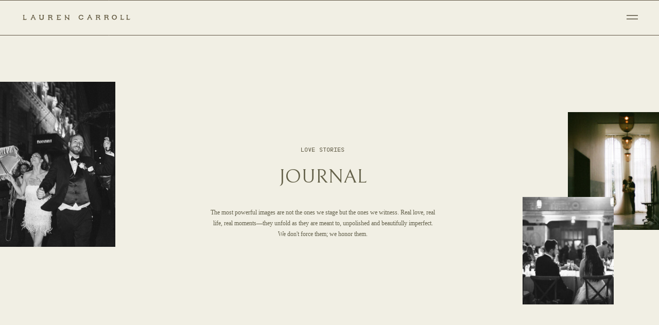

--- FILE ---
content_type: text/html; charset=UTF-8
request_url: https://laurencarrollphotography.com/tag/airbnb/
body_size: 17755
content:
<!DOCTYPE html>
<html lang="en-US" class="d">
<head>
<link rel="stylesheet" type="text/css" href="//lib.showit.co/engine/2.6.4/showit.css" />
<meta name='robots' content='index, follow, max-image-preview:large, max-snippet:-1, max-video-preview:-1' />

            <script data-no-defer="1" data-ezscrex="false" data-cfasync="false" data-pagespeed-no-defer data-cookieconsent="ignore">
                var ctPublicFunctions = {"_ajax_nonce":"7e3dd6f7d0","_rest_nonce":"8e32908e66","_ajax_url":"\/wp-admin\/admin-ajax.php","_rest_url":"https:\/\/laurencarrollphotography.com\/wp-json\/","data__cookies_type":"native","data__ajax_type":"custom_ajax","data__bot_detector_enabled":1,"data__frontend_data_log_enabled":1,"cookiePrefix":"","wprocket_detected":false,"host_url":"laurencarrollphotography.com","text__ee_click_to_select":"Click to select the whole data","text__ee_original_email":"The complete one is","text__ee_got_it":"Got it","text__ee_blocked":"Blocked","text__ee_cannot_connect":"Cannot connect","text__ee_cannot_decode":"Can not decode email. Unknown reason","text__ee_email_decoder":"CleanTalk email decoder","text__ee_wait_for_decoding":"The magic is on the way!","text__ee_decoding_process":"Please wait a few seconds while we decode the contact data."}
            </script>
        
            <script data-no-defer="1" data-ezscrex="false" data-cfasync="false" data-pagespeed-no-defer data-cookieconsent="ignore">
                var ctPublic = {"_ajax_nonce":"7e3dd6f7d0","settings__forms__check_internal":"0","settings__forms__check_external":"0","settings__forms__force_protection":0,"settings__forms__search_test":"0","settings__data__bot_detector_enabled":1,"settings__sfw__anti_crawler":0,"blog_home":"https:\/\/laurencarrollphotography.com\/","pixel__setting":"3","pixel__enabled":false,"pixel__url":"https:\/\/moderate1-v4.cleantalk.org\/pixel\/b3dafafc004c26b2aa5e7968bcc56f96.gif","data__email_check_before_post":"1","data__email_check_exist_post":1,"data__cookies_type":"native","data__key_is_ok":true,"data__visible_fields_required":true,"wl_brandname":"Anti-Spam by CleanTalk","wl_brandname_short":"CleanTalk","ct_checkjs_key":1976090941,"emailEncoderPassKey":"b9a9bcb5be94b4665ddc059e1210e152","bot_detector_forms_excluded":"W10=","advancedCacheExists":false,"varnishCacheExists":false,"wc_ajax_add_to_cart":false}
            </script>
        
	<!-- This site is optimized with the Yoast SEO plugin v26.3 - https://yoast.com/wordpress/plugins/seo/ -->
	<title>airbnb Archives - laurencarrollphotography.com</title>
	<link rel="canonical" href="https://laurencarrollphotography.com/tag/airbnb/" />
	<meta property="og:locale" content="en_US" />
	<meta property="og:type" content="article" />
	<meta property="og:title" content="airbnb Archives - laurencarrollphotography.com" />
	<meta property="og:url" content="https://laurencarrollphotography.com/tag/airbnb/" />
	<meta property="og:site_name" content="laurencarrollphotography.com" />
	<meta name="twitter:card" content="summary_large_image" />
	<script type="application/ld+json" class="yoast-schema-graph">{"@context":"https://schema.org","@graph":[{"@type":"CollectionPage","@id":"https://laurencarrollphotography.com/tag/airbnb/","url":"https://laurencarrollphotography.com/tag/airbnb/","name":"airbnb Archives - laurencarrollphotography.com","isPartOf":{"@id":"https://laurencarrollphotography.com/#website"},"primaryImageOfPage":{"@id":"https://laurencarrollphotography.com/tag/airbnb/#primaryimage"},"image":{"@id":"https://laurencarrollphotography.com/tag/airbnb/#primaryimage"},"thumbnailUrl":"https://i0.wp.com/laurencarrollphotography.com/wp-content/uploads/sites/6265/2018/02/0007-1024x683-1.jpg?fit=1024%2C683&ssl=1","breadcrumb":{"@id":"https://laurencarrollphotography.com/tag/airbnb/#breadcrumb"},"inLanguage":"en-US"},{"@type":"ImageObject","inLanguage":"en-US","@id":"https://laurencarrollphotography.com/tag/airbnb/#primaryimage","url":"https://i0.wp.com/laurencarrollphotography.com/wp-content/uploads/sites/6265/2018/02/0007-1024x683-1.jpg?fit=1024%2C683&ssl=1","contentUrl":"https://i0.wp.com/laurencarrollphotography.com/wp-content/uploads/sites/6265/2018/02/0007-1024x683-1.jpg?fit=1024%2C683&ssl=1","width":1024,"height":683},{"@type":"BreadcrumbList","@id":"https://laurencarrollphotography.com/tag/airbnb/#breadcrumb","itemListElement":[{"@type":"ListItem","position":1,"name":"Home","item":"https://laurencarrollphotography.com/"},{"@type":"ListItem","position":2,"name":"airbnb"}]},{"@type":"WebSite","@id":"https://laurencarrollphotography.com/#website","url":"https://laurencarrollphotography.com/","name":"laurencarrollphotography.com","description":"","potentialAction":[{"@type":"SearchAction","target":{"@type":"EntryPoint","urlTemplate":"https://laurencarrollphotography.com/?s={search_term_string}"},"query-input":{"@type":"PropertyValueSpecification","valueRequired":true,"valueName":"search_term_string"}}],"inLanguage":"en-US"}]}</script>
	<!-- / Yoast SEO plugin. -->


<link rel='dns-prefetch' href='//fd.cleantalk.org' />
<link rel='dns-prefetch' href='//stats.wp.com' />
<link rel='preconnect' href='//c0.wp.com' />
<link rel='preconnect' href='//i0.wp.com' />
<link rel="alternate" type="application/rss+xml" title="laurencarrollphotography.com &raquo; Feed" href="https://laurencarrollphotography.com/feed/" />
<link rel="alternate" type="application/rss+xml" title="laurencarrollphotography.com &raquo; Comments Feed" href="https://laurencarrollphotography.com/comments/feed/" />
<link rel="alternate" type="application/rss+xml" title="laurencarrollphotography.com &raquo; airbnb Tag Feed" href="https://laurencarrollphotography.com/tag/airbnb/feed/" />
<script type="text/javascript">
/* <![CDATA[ */
window._wpemojiSettings = {"baseUrl":"https:\/\/s.w.org\/images\/core\/emoji\/16.0.1\/72x72\/","ext":".png","svgUrl":"https:\/\/s.w.org\/images\/core\/emoji\/16.0.1\/svg\/","svgExt":".svg","source":{"concatemoji":"https:\/\/laurencarrollphotography.com\/wp-includes\/js\/wp-emoji-release.min.js?ver=6.8.3"}};
/*! This file is auto-generated */
!function(s,n){var o,i,e;function c(e){try{var t={supportTests:e,timestamp:(new Date).valueOf()};sessionStorage.setItem(o,JSON.stringify(t))}catch(e){}}function p(e,t,n){e.clearRect(0,0,e.canvas.width,e.canvas.height),e.fillText(t,0,0);var t=new Uint32Array(e.getImageData(0,0,e.canvas.width,e.canvas.height).data),a=(e.clearRect(0,0,e.canvas.width,e.canvas.height),e.fillText(n,0,0),new Uint32Array(e.getImageData(0,0,e.canvas.width,e.canvas.height).data));return t.every(function(e,t){return e===a[t]})}function u(e,t){e.clearRect(0,0,e.canvas.width,e.canvas.height),e.fillText(t,0,0);for(var n=e.getImageData(16,16,1,1),a=0;a<n.data.length;a++)if(0!==n.data[a])return!1;return!0}function f(e,t,n,a){switch(t){case"flag":return n(e,"\ud83c\udff3\ufe0f\u200d\u26a7\ufe0f","\ud83c\udff3\ufe0f\u200b\u26a7\ufe0f")?!1:!n(e,"\ud83c\udde8\ud83c\uddf6","\ud83c\udde8\u200b\ud83c\uddf6")&&!n(e,"\ud83c\udff4\udb40\udc67\udb40\udc62\udb40\udc65\udb40\udc6e\udb40\udc67\udb40\udc7f","\ud83c\udff4\u200b\udb40\udc67\u200b\udb40\udc62\u200b\udb40\udc65\u200b\udb40\udc6e\u200b\udb40\udc67\u200b\udb40\udc7f");case"emoji":return!a(e,"\ud83e\udedf")}return!1}function g(e,t,n,a){var r="undefined"!=typeof WorkerGlobalScope&&self instanceof WorkerGlobalScope?new OffscreenCanvas(300,150):s.createElement("canvas"),o=r.getContext("2d",{willReadFrequently:!0}),i=(o.textBaseline="top",o.font="600 32px Arial",{});return e.forEach(function(e){i[e]=t(o,e,n,a)}),i}function t(e){var t=s.createElement("script");t.src=e,t.defer=!0,s.head.appendChild(t)}"undefined"!=typeof Promise&&(o="wpEmojiSettingsSupports",i=["flag","emoji"],n.supports={everything:!0,everythingExceptFlag:!0},e=new Promise(function(e){s.addEventListener("DOMContentLoaded",e,{once:!0})}),new Promise(function(t){var n=function(){try{var e=JSON.parse(sessionStorage.getItem(o));if("object"==typeof e&&"number"==typeof e.timestamp&&(new Date).valueOf()<e.timestamp+604800&&"object"==typeof e.supportTests)return e.supportTests}catch(e){}return null}();if(!n){if("undefined"!=typeof Worker&&"undefined"!=typeof OffscreenCanvas&&"undefined"!=typeof URL&&URL.createObjectURL&&"undefined"!=typeof Blob)try{var e="postMessage("+g.toString()+"("+[JSON.stringify(i),f.toString(),p.toString(),u.toString()].join(",")+"));",a=new Blob([e],{type:"text/javascript"}),r=new Worker(URL.createObjectURL(a),{name:"wpTestEmojiSupports"});return void(r.onmessage=function(e){c(n=e.data),r.terminate(),t(n)})}catch(e){}c(n=g(i,f,p,u))}t(n)}).then(function(e){for(var t in e)n.supports[t]=e[t],n.supports.everything=n.supports.everything&&n.supports[t],"flag"!==t&&(n.supports.everythingExceptFlag=n.supports.everythingExceptFlag&&n.supports[t]);n.supports.everythingExceptFlag=n.supports.everythingExceptFlag&&!n.supports.flag,n.DOMReady=!1,n.readyCallback=function(){n.DOMReady=!0}}).then(function(){return e}).then(function(){var e;n.supports.everything||(n.readyCallback(),(e=n.source||{}).concatemoji?t(e.concatemoji):e.wpemoji&&e.twemoji&&(t(e.twemoji),t(e.wpemoji)))}))}((window,document),window._wpemojiSettings);
/* ]]> */
</script>
<style id='wp-emoji-styles-inline-css' type='text/css'>

	img.wp-smiley, img.emoji {
		display: inline !important;
		border: none !important;
		box-shadow: none !important;
		height: 1em !important;
		width: 1em !important;
		margin: 0 0.07em !important;
		vertical-align: -0.1em !important;
		background: none !important;
		padding: 0 !important;
	}
</style>
<link rel='stylesheet' id='wp-block-library-css' href='https://c0.wp.com/c/6.8.3/wp-includes/css/dist/block-library/style.min.css' type='text/css' media='all' />
<style id='classic-theme-styles-inline-css' type='text/css'>
/*! This file is auto-generated */
.wp-block-button__link{color:#fff;background-color:#32373c;border-radius:9999px;box-shadow:none;text-decoration:none;padding:calc(.667em + 2px) calc(1.333em + 2px);font-size:1.125em}.wp-block-file__button{background:#32373c;color:#fff;text-decoration:none}
</style>
<style id='global-styles-inline-css' type='text/css'>
:root{--wp--preset--aspect-ratio--square: 1;--wp--preset--aspect-ratio--4-3: 4/3;--wp--preset--aspect-ratio--3-4: 3/4;--wp--preset--aspect-ratio--3-2: 3/2;--wp--preset--aspect-ratio--2-3: 2/3;--wp--preset--aspect-ratio--16-9: 16/9;--wp--preset--aspect-ratio--9-16: 9/16;--wp--preset--color--black: #000000;--wp--preset--color--cyan-bluish-gray: #abb8c3;--wp--preset--color--white: #ffffff;--wp--preset--color--pale-pink: #f78da7;--wp--preset--color--vivid-red: #cf2e2e;--wp--preset--color--luminous-vivid-orange: #ff6900;--wp--preset--color--luminous-vivid-amber: #fcb900;--wp--preset--color--light-green-cyan: #7bdcb5;--wp--preset--color--vivid-green-cyan: #00d084;--wp--preset--color--pale-cyan-blue: #8ed1fc;--wp--preset--color--vivid-cyan-blue: #0693e3;--wp--preset--color--vivid-purple: #9b51e0;--wp--preset--gradient--vivid-cyan-blue-to-vivid-purple: linear-gradient(135deg,rgba(6,147,227,1) 0%,rgb(155,81,224) 100%);--wp--preset--gradient--light-green-cyan-to-vivid-green-cyan: linear-gradient(135deg,rgb(122,220,180) 0%,rgb(0,208,130) 100%);--wp--preset--gradient--luminous-vivid-amber-to-luminous-vivid-orange: linear-gradient(135deg,rgba(252,185,0,1) 0%,rgba(255,105,0,1) 100%);--wp--preset--gradient--luminous-vivid-orange-to-vivid-red: linear-gradient(135deg,rgba(255,105,0,1) 0%,rgb(207,46,46) 100%);--wp--preset--gradient--very-light-gray-to-cyan-bluish-gray: linear-gradient(135deg,rgb(238,238,238) 0%,rgb(169,184,195) 100%);--wp--preset--gradient--cool-to-warm-spectrum: linear-gradient(135deg,rgb(74,234,220) 0%,rgb(151,120,209) 20%,rgb(207,42,186) 40%,rgb(238,44,130) 60%,rgb(251,105,98) 80%,rgb(254,248,76) 100%);--wp--preset--gradient--blush-light-purple: linear-gradient(135deg,rgb(255,206,236) 0%,rgb(152,150,240) 100%);--wp--preset--gradient--blush-bordeaux: linear-gradient(135deg,rgb(254,205,165) 0%,rgb(254,45,45) 50%,rgb(107,0,62) 100%);--wp--preset--gradient--luminous-dusk: linear-gradient(135deg,rgb(255,203,112) 0%,rgb(199,81,192) 50%,rgb(65,88,208) 100%);--wp--preset--gradient--pale-ocean: linear-gradient(135deg,rgb(255,245,203) 0%,rgb(182,227,212) 50%,rgb(51,167,181) 100%);--wp--preset--gradient--electric-grass: linear-gradient(135deg,rgb(202,248,128) 0%,rgb(113,206,126) 100%);--wp--preset--gradient--midnight: linear-gradient(135deg,rgb(2,3,129) 0%,rgb(40,116,252) 100%);--wp--preset--font-size--small: 13px;--wp--preset--font-size--medium: 20px;--wp--preset--font-size--large: 36px;--wp--preset--font-size--x-large: 42px;--wp--preset--spacing--20: 0.44rem;--wp--preset--spacing--30: 0.67rem;--wp--preset--spacing--40: 1rem;--wp--preset--spacing--50: 1.5rem;--wp--preset--spacing--60: 2.25rem;--wp--preset--spacing--70: 3.38rem;--wp--preset--spacing--80: 5.06rem;--wp--preset--shadow--natural: 6px 6px 9px rgba(0, 0, 0, 0.2);--wp--preset--shadow--deep: 12px 12px 50px rgba(0, 0, 0, 0.4);--wp--preset--shadow--sharp: 6px 6px 0px rgba(0, 0, 0, 0.2);--wp--preset--shadow--outlined: 6px 6px 0px -3px rgba(255, 255, 255, 1), 6px 6px rgba(0, 0, 0, 1);--wp--preset--shadow--crisp: 6px 6px 0px rgba(0, 0, 0, 1);}:where(.is-layout-flex){gap: 0.5em;}:where(.is-layout-grid){gap: 0.5em;}body .is-layout-flex{display: flex;}.is-layout-flex{flex-wrap: wrap;align-items: center;}.is-layout-flex > :is(*, div){margin: 0;}body .is-layout-grid{display: grid;}.is-layout-grid > :is(*, div){margin: 0;}:where(.wp-block-columns.is-layout-flex){gap: 2em;}:where(.wp-block-columns.is-layout-grid){gap: 2em;}:where(.wp-block-post-template.is-layout-flex){gap: 1.25em;}:where(.wp-block-post-template.is-layout-grid){gap: 1.25em;}.has-black-color{color: var(--wp--preset--color--black) !important;}.has-cyan-bluish-gray-color{color: var(--wp--preset--color--cyan-bluish-gray) !important;}.has-white-color{color: var(--wp--preset--color--white) !important;}.has-pale-pink-color{color: var(--wp--preset--color--pale-pink) !important;}.has-vivid-red-color{color: var(--wp--preset--color--vivid-red) !important;}.has-luminous-vivid-orange-color{color: var(--wp--preset--color--luminous-vivid-orange) !important;}.has-luminous-vivid-amber-color{color: var(--wp--preset--color--luminous-vivid-amber) !important;}.has-light-green-cyan-color{color: var(--wp--preset--color--light-green-cyan) !important;}.has-vivid-green-cyan-color{color: var(--wp--preset--color--vivid-green-cyan) !important;}.has-pale-cyan-blue-color{color: var(--wp--preset--color--pale-cyan-blue) !important;}.has-vivid-cyan-blue-color{color: var(--wp--preset--color--vivid-cyan-blue) !important;}.has-vivid-purple-color{color: var(--wp--preset--color--vivid-purple) !important;}.has-black-background-color{background-color: var(--wp--preset--color--black) !important;}.has-cyan-bluish-gray-background-color{background-color: var(--wp--preset--color--cyan-bluish-gray) !important;}.has-white-background-color{background-color: var(--wp--preset--color--white) !important;}.has-pale-pink-background-color{background-color: var(--wp--preset--color--pale-pink) !important;}.has-vivid-red-background-color{background-color: var(--wp--preset--color--vivid-red) !important;}.has-luminous-vivid-orange-background-color{background-color: var(--wp--preset--color--luminous-vivid-orange) !important;}.has-luminous-vivid-amber-background-color{background-color: var(--wp--preset--color--luminous-vivid-amber) !important;}.has-light-green-cyan-background-color{background-color: var(--wp--preset--color--light-green-cyan) !important;}.has-vivid-green-cyan-background-color{background-color: var(--wp--preset--color--vivid-green-cyan) !important;}.has-pale-cyan-blue-background-color{background-color: var(--wp--preset--color--pale-cyan-blue) !important;}.has-vivid-cyan-blue-background-color{background-color: var(--wp--preset--color--vivid-cyan-blue) !important;}.has-vivid-purple-background-color{background-color: var(--wp--preset--color--vivid-purple) !important;}.has-black-border-color{border-color: var(--wp--preset--color--black) !important;}.has-cyan-bluish-gray-border-color{border-color: var(--wp--preset--color--cyan-bluish-gray) !important;}.has-white-border-color{border-color: var(--wp--preset--color--white) !important;}.has-pale-pink-border-color{border-color: var(--wp--preset--color--pale-pink) !important;}.has-vivid-red-border-color{border-color: var(--wp--preset--color--vivid-red) !important;}.has-luminous-vivid-orange-border-color{border-color: var(--wp--preset--color--luminous-vivid-orange) !important;}.has-luminous-vivid-amber-border-color{border-color: var(--wp--preset--color--luminous-vivid-amber) !important;}.has-light-green-cyan-border-color{border-color: var(--wp--preset--color--light-green-cyan) !important;}.has-vivid-green-cyan-border-color{border-color: var(--wp--preset--color--vivid-green-cyan) !important;}.has-pale-cyan-blue-border-color{border-color: var(--wp--preset--color--pale-cyan-blue) !important;}.has-vivid-cyan-blue-border-color{border-color: var(--wp--preset--color--vivid-cyan-blue) !important;}.has-vivid-purple-border-color{border-color: var(--wp--preset--color--vivid-purple) !important;}.has-vivid-cyan-blue-to-vivid-purple-gradient-background{background: var(--wp--preset--gradient--vivid-cyan-blue-to-vivid-purple) !important;}.has-light-green-cyan-to-vivid-green-cyan-gradient-background{background: var(--wp--preset--gradient--light-green-cyan-to-vivid-green-cyan) !important;}.has-luminous-vivid-amber-to-luminous-vivid-orange-gradient-background{background: var(--wp--preset--gradient--luminous-vivid-amber-to-luminous-vivid-orange) !important;}.has-luminous-vivid-orange-to-vivid-red-gradient-background{background: var(--wp--preset--gradient--luminous-vivid-orange-to-vivid-red) !important;}.has-very-light-gray-to-cyan-bluish-gray-gradient-background{background: var(--wp--preset--gradient--very-light-gray-to-cyan-bluish-gray) !important;}.has-cool-to-warm-spectrum-gradient-background{background: var(--wp--preset--gradient--cool-to-warm-spectrum) !important;}.has-blush-light-purple-gradient-background{background: var(--wp--preset--gradient--blush-light-purple) !important;}.has-blush-bordeaux-gradient-background{background: var(--wp--preset--gradient--blush-bordeaux) !important;}.has-luminous-dusk-gradient-background{background: var(--wp--preset--gradient--luminous-dusk) !important;}.has-pale-ocean-gradient-background{background: var(--wp--preset--gradient--pale-ocean) !important;}.has-electric-grass-gradient-background{background: var(--wp--preset--gradient--electric-grass) !important;}.has-midnight-gradient-background{background: var(--wp--preset--gradient--midnight) !important;}.has-small-font-size{font-size: var(--wp--preset--font-size--small) !important;}.has-medium-font-size{font-size: var(--wp--preset--font-size--medium) !important;}.has-large-font-size{font-size: var(--wp--preset--font-size--large) !important;}.has-x-large-font-size{font-size: var(--wp--preset--font-size--x-large) !important;}
:where(.wp-block-post-template.is-layout-flex){gap: 1.25em;}:where(.wp-block-post-template.is-layout-grid){gap: 1.25em;}
:where(.wp-block-columns.is-layout-flex){gap: 2em;}:where(.wp-block-columns.is-layout-grid){gap: 2em;}
:root :where(.wp-block-pullquote){font-size: 1.5em;line-height: 1.6;}
</style>
<link rel='stylesheet' id='cleantalk-public-css-css' href='https://laurencarrollphotography.com/wp-content/plugins/cleantalk-spam-protect/css/cleantalk-public.min.css?ver=6.67_1762443110' type='text/css' media='all' />
<link rel='stylesheet' id='cleantalk-email-decoder-css-css' href='https://laurencarrollphotography.com/wp-content/plugins/cleantalk-spam-protect/css/cleantalk-email-decoder.min.css?ver=6.67_1762443110' type='text/css' media='all' />
<script type="text/javascript" src="https://laurencarrollphotography.com/wp-content/plugins/cleantalk-spam-protect/js/apbct-public-bundle.min.js?ver=6.67_1762443110" id="apbct-public-bundle.min-js-js"></script>
<script type="text/javascript" src="https://fd.cleantalk.org/ct-bot-detector-wrapper.js?ver=6.67" id="ct_bot_detector-js" defer="defer" data-wp-strategy="defer"></script>
<script type="text/javascript" src="https://c0.wp.com/c/6.8.3/wp-includes/js/jquery/jquery.min.js" id="jquery-core-js"></script>
<script type="text/javascript" src="https://c0.wp.com/c/6.8.3/wp-includes/js/jquery/jquery-migrate.min.js" id="jquery-migrate-js"></script>
<script type="text/javascript" src="https://laurencarrollphotography.com/wp-content/plugins/showit/public/js/showit.js?ver=1766554953" id="si-script-js"></script>
<link rel="https://api.w.org/" href="https://laurencarrollphotography.com/wp-json/" /><link rel="alternate" title="JSON" type="application/json" href="https://laurencarrollphotography.com/wp-json/wp/v2/tags/44" /><link rel="EditURI" type="application/rsd+xml" title="RSD" href="https://laurencarrollphotography.com/xmlrpc.php?rsd" />
	<style>img#wpstats{display:none}</style>
		<style type="text/css">.recentcomments a{display:inline !important;padding:0 !important;margin:0 !important;}</style>
<meta charset="UTF-8" />
<meta name="viewport" content="width=device-width, initial-scale=1" />
<link rel="icon" type="image/png" href="//static.showit.co/200/HMYTI9FKb0GSVXdDM7ENCg/81149/lauren-carroll-photography-super-8.png" />
<link rel="preconnect" href="https://static.showit.co" />

<link rel="preconnect" href="https://fonts.googleapis.com">
<link rel="preconnect" href="https://fonts.gstatic.com" crossorigin>
<link href="https://fonts.googleapis.com/css?family=Bellefair:regular|Fanwood+Text:regular" rel="stylesheet" type="text/css"/>
<style>
@font-face{font-family:minimalmonoboldwebfont;src:url('//static.showit.co/file/ocOhHshai4DqOeWAIZsaSQ/81149/minimal-mono-bold-webfont.woff');}
@font-face{font-family:minimalmonoregularwebfont;src:url('//static.showit.co/file/_UPqnSBPRfoSKZTIxn0Zaw/81149/minimal-mono-regular-webfont.woff');}
</style>
<script id="init_data" type="application/json">
{"mobile":{"w":320,"bgMediaType":"none","bgFillType":"color","bgColor":"colors-7"},"desktop":{"w":1200,"bgColor":"colors-7","bgMediaType":"none","bgFillType":"color"},"sid":"pgsm_t1pupsielj8uhy-vw","break":768,"assetURL":"//static.showit.co","contactFormId":"81149/192898","cfAction":"aHR0cHM6Ly9jbGllbnRzZXJ2aWNlLnNob3dpdC5jby9jb250YWN0Zm9ybQ==","sgAction":"aHR0cHM6Ly9jbGllbnRzZXJ2aWNlLnNob3dpdC5jby9zb2NpYWxncmlk","blockData":[{"slug":"navigation-bar","visible":"a","states":[],"d":{"h":68,"w":1200,"locking":{"side":"st","scrollOffset":1},"bgFillType":"color","bgColor":"#f1efe4:100","bgMediaType":"none"},"m":{"h":51,"w":320,"locking":{"side":"st","scrollOffset":1},"bgFillType":"color","bgColor":"#f1efe4:100","bgMediaType":"none"}},{"slug":"header","visible":"a","states":[],"d":{"h":615,"w":1200,"bgFillType":"color","bgColor":"#f1efe4:100","bgMediaType":"none"},"m":{"h":410,"w":320,"bgFillType":"color","bgColor":"#f1efe4:100","bgMediaType":"none"}},{"slug":"message-delete-me","visible":"d","states":[],"d":{"h":512,"w":1200,"bgFillType":"color","bgColor":"colors-7","bgMediaType":"none"},"m":{"h":375,"w":320,"bgFillType":"color","bgColor":"colors-7","bgMediaType":"none"}},{"slug":"post-template","visible":"a","states":[{"d":{"bgFillType":"color","bgColor":"#000000:0","bgMediaType":"none"},"m":{"bgFillType":"color","bgColor":"#000000:0","bgMediaType":"none"},"slug":"post-1"},{"d":{"bgFillType":"color","bgColor":"#000000:0","bgMediaType":"none"},"m":{"bgFillType":"color","bgColor":"#000000:0","bgMediaType":"none"},"slug":"post-2"}],"d":{"h":591,"w":1200,"nature":"dH","stateTrIn":{"type":"none"},"stateTrOut":{"type":"none"},"bgFillType":"color","bgColor":"#f1efe4:100","bgMediaType":"none"},"m":{"h":630,"w":320,"bgFillType":"color","bgColor":"#f1efe4:100","bgMediaType":"none"},"stateTrans":[{},{}]},{"slug":"pagination","visible":"a","states":[],"d":{"h":160,"w":1200,"bgFillType":"color","bgColor":"#f1efe4:100","bgMediaType":"none"},"m":{"h":83,"w":320,"bgFillType":"color","bgColor":"#f1efe4:100","bgMediaType":"none"}},{"slug":"spacer","visible":"d","states":[],"d":{"h":37,"w":1200,"bgFillType":"color","bgColor":"#f1efe4:100","bgMediaType":"none"},"m":{"h":200,"w":320,"bgFillType":"color","bgColor":"colors-7","bgMediaType":"none"}},{"slug":"call-to-action","visible":"a","states":[],"d":{"h":624,"w":1200,"bgFillType":"color","bgColor":"colors-1","bgMediaType":"video","bgImage":{"key":"xGFigdHXR6yGDxANa8ux2g/81149/screenshot_2024-02-10_at_11_02_43_pm.png","aspect_ratio":1.6,"title":"Screenshot 2024-02-10 at 11.02.43 PM","type":"asset"},"bgOpacity":55,"bgPos":"cm","bgScale":"cover","bgScroll":"x","bgVideo":{"key":"px1vPHZL1SRX37x8bTCP5A/81149/fabulous_annie.mp4","aspect_ratio":1.77778,"title":"Fabulous Annie","type":"asset"}},"m":{"h":459,"w":320,"bgFillType":"color","bgColor":"colors-1","bgMediaType":"video","bgImage":{"key":"xGFigdHXR6yGDxANa8ux2g/81149/screenshot_2024-02-10_at_11_02_43_pm.png","aspect_ratio":1.6,"title":"Screenshot 2024-02-10 at 11.02.43 PM","type":"asset"},"bgOpacity":55,"bgPos":"cm","bgScale":"cover","bgScroll":"p","bgVideo":{"key":"px1vPHZL1SRX37x8bTCP5A/81149/fabulous_annie.mp4","aspect_ratio":1.77778,"title":"Fabulous Annie","type":"asset"}}},{"slug":"footer","visible":"a","states":[],"d":{"h":600,"w":1200,"bgFillType":"color","bgColor":"#303030:100","bgMediaType":"none"},"m":{"h":575,"w":320,"bgFillType":"color","bgColor":"#303030:100","bgMediaType":"none"}},{"slug":"navigation-open","visible":"a","states":[],"d":{"h":600,"w":1200,"locking":{"side":"t"},"nature":"wH","trIn":{"type":"slide","direction":"Down"},"trOut":{"type":"slide","direction":"Up"},"stateTrIn":{"type":"none"},"stateTrOut":{"type":"none"},"bgFillType":"color","bgColor":"#f1efe4:100","bgMediaType":"none","tr":{"in":{"cl":"slideInDown","d":"0.5","dl":"0"},"out":{"cl":"slideOutUp","d":"0.5","dl":"0"}}},"m":{"h":597,"w":320,"locking":{"side":"t"},"nature":"wH","trIn":{"type":"fade","direction":"none"},"trOut":{"type":"fade","direction":"none"},"bgFillType":"color","bgColor":"#f1efe4:100","bgMediaType":"none","tr":{"in":{"cl":"fadeIn","d":"0.5","dl":"0"},"out":{"cl":"fadeOut","d":"0.5","dl":"0"}}}}],"elementData":[{"type":"line","visible":"a","id":"navigation-bar_0","blockId":"navigation-bar","m":{"x":-15,"y":50,"w":350,"a":0},"d":{"x":-44,"y":68,"w":1260,"h":1,"a":0,"lockH":"s"}},{"type":"icon","visible":"a","id":"navigation-bar_1","blockId":"navigation-bar","m":{"x":282,"y":12,"w":26,"h":26,"a":0},"d":{"x":1129,"y":19,"w":38,"h":29,"a":0,"lockH":"r","lockV":"t"},"pc":[{"type":"show","block":"navigation-open"}]},{"type":"line","visible":"a","id":"navigation-bar_2","blockId":"navigation-bar","m":{"x":-15,"y":0,"w":350,"a":0},"d":{"x":-44,"y":0,"w":1260,"h":1,"a":0,"lockH":"s"}},{"type":"graphic","visible":"a","id":"navigation-bar_3","blockId":"navigation-bar","m":{"x":0,"y":18,"w":197,"h":15,"a":0},"d":{"x":0,"y":19,"w":216,"h":29,"a":0,"gs":{"t":"fit"}},"c":{"key":"8v5ai5yDSQmKxCB8FjuKBg/81149/logo_03_coffee.png","aspect_ratio":11.23556}},{"type":"line","visible":"a","id":"header_0","blockId":"header","m":{"x":-15,"y":409,"w":350,"a":0},"d":{"x":-44,"y":614,"w":1260,"h":1,"a":0,"lockH":"s","lockV":"s"}},{"type":"graphic","visible":"d","id":"header_1","blockId":"header","m":{"x":48,"y":12,"w":224,"h":336,"a":0},"d":{"x":1023,"y":150,"w":238,"h":229,"a":0,"lockH":"r"},"c":{"key":"k9Y0cF3b9CmVL0xP9Uh71A/81149/0020_kelsey-mathew.jpg","aspect_ratio":1.5083}},{"type":"graphic","visible":"a","id":"header_2","blockId":"header","m":{"x":276,"y":304,"w":64,"h":77,"a":0},"d":{"x":935,"y":315,"w":177,"h":209,"a":0,"gs":{"s":50},"trIn":{"cl":"fadeIn","d":1.25,"dl":0.75},"lockH":"r"},"c":{"key":"0HY9VU_lCi-qPloR3VyBoQ/81149/0072_kelsey-mathew.jpg","aspect_ratio":0.6655}},{"type":"graphic","visible":"a","id":"header_3","blockId":"header","m":{"x":0,"y":0,"w":85,"h":102,"a":0,"gs":{"s":100}},"d":{"x":-18,"y":91,"w":242,"h":321,"a":0,"gs":{"s":50},"trIn":{"cl":"fadeIn","d":1.25,"dl":0},"lockH":"l"},"c":{"key":"BhmQjckZZJA74et2-V33KA/81149/0069_courtney-graham.jpg","aspect_ratio":0.66545}},{"type":"text","visible":"a","id":"header_4","blockId":"header","m":{"x":40,"y":205,"w":240,"h":100,"a":0},"d":{"x":369,"y":335,"w":436,"h":77,"a":0}},{"type":"text","visible":"a","id":"header_5","blockId":"header","m":{"x":16,"y":144,"w":288,"h":40,"a":0},"d":{"x":388,"y":257,"w":397,"h":36,"a":0}},{"type":"text","visible":"a","id":"header_6","blockId":"header","m":{"x":84,"y":105,"w":153,"h":19,"a":0},"d":{"x":377,"y":217,"w":420,"h":14,"a":0}},{"type":"text","visible":"a","id":"message-delete-me_0","blockId":"message-delete-me","m":{"x":101,"y":296,"w":186,"h":29,"a":0},"d":{"x":713,"y":368,"w":359,"h":16,"a":0}},{"type":"text","visible":"a","id":"message-delete-me_1","blockId":"message-delete-me","m":{"x":109,"y":179,"w":102,"h":17,"a":0},"d":{"x":129,"y":120,"w":306,"h":17,"a":0}},{"type":"text","visible":"a","id":"message-delete-me_2","blockId":"message-delete-me","m":{"x":109,"y":91,"w":102.60000000000001,"h":19,"a":0},"d":{"x":129,"y":188,"w":660,"h":88,"a":0}},{"type":"text","visible":"a","id":"message-delete-me_3","blockId":"message-delete-me","m":{"x":101,"y":296,"w":186,"h":29,"a":0},"d":{"x":713,"y":399,"w":359,"h":16,"a":0}},{"type":"text","visible":"a","id":"post-template_post-1_0","blockId":"post-template","m":{"x":30,"y":255,"w":260,"h":52,"a":0},"d":{"x":89,"y":502,"w":397,"h":37,"a":0}},{"type":"graphic","visible":"a","id":"post-template_post-1_2","blockId":"post-template","m":{"x":30,"y":36,"w":260,"h":178,"a":0},"d":{"x":99,"y":80,"w":460,"h":360,"a":0,"gs":{"s":50}},"c":{"key":"K98oanYNQ6uVg2mRvvme3Q/shared/yourimagehere.png","aspect_ratio":0.77253}},{"type":"text","visible":"a","id":"post-template_post-2_0","blockId":"post-template","m":{"x":30,"y":568,"w":260,"h":52,"a":0},"d":{"x":629,"y":502,"w":397,"h":37,"a":0}},{"type":"graphic","visible":"a","id":"post-template_post-2_2","blockId":"post-template","m":{"x":30,"y":349,"w":260,"h":178,"a":0},"d":{"x":639,"y":80,"w":460,"h":360,"a":0,"gs":{"s":50}},"c":{"key":"K98oanYNQ6uVg2mRvvme3Q/shared/yourimagehere.png","aspect_ratio":0.77253}},{"type":"text","visible":"a","id":"pagination_0","blockId":"pagination","m":{"x":234,"y":32,"w":74,"h":19,"a":0},"d":{"x":988,"y":71,"w":114,"h":28,"a":0}},{"type":"text","visible":"a","id":"pagination_1","blockId":"pagination","m":{"x":234,"y":32,"w":74,"h":19,"a":0},"d":{"x":988,"y":71,"w":114,"h":28,"a":0}},{"type":"text","visible":"a","id":"pagination_2","blockId":"pagination","m":{"x":12,"y":32,"w":73,"h":19,"a":0},"d":{"x":98,"y":71,"w":114,"h":28,"a":0}},{"type":"text","visible":"a","id":"pagination_3","blockId":"pagination","m":{"x":12,"y":32,"w":73,"h":19,"a":0},"d":{"x":98,"y":71,"w":114,"h":28,"a":0}},{"type":"text","visible":"a","id":"call-to-action_0","blockId":"call-to-action","m":{"x":92,"y":263,"w":137,"h":23,"a":0},"d":{"x":522,"y":326,"w":157,"h":37,"a":0}},{"type":"line","visible":"a","id":"call-to-action_1","blockId":"call-to-action","m":{"x":126,"y":286,"w":66,"h":1,"a":0},"d":{"x":559,"y":353,"w":79,"h":1,"a":0}},{"type":"text","visible":"a","id":"call-to-action_2","blockId":"call-to-action","m":{"x":30,"y":173,"w":260,"h":80,"a":0},"d":{"x":223,"y":263,"w":755,"h":42,"a":0,"trIn":{"cl":"fadeIn","d":1.25,"dl":"0"}}},{"type":"text","visible":"a","id":"footer_0","blockId":"footer","m":{"x":27,"y":551,"w":267,"h":16,"a":0},"d":{"x":23,"y":575,"w":148,"h":16,"a":0,"lockH":"l"}},{"type":"line","visible":"a","id":"footer_1","blockId":"footer","m":{"x":-2,"y":540,"w":325,"h":1,"a":0},"d":{"x":-47,"y":564,"w":1295,"h":1,"a":0,"lockH":"s"}},{"type":"icon","visible":"a","id":"footer_2","blockId":"footer","m":{"x":208,"y":510,"w":19,"h":16,"a":0},"d":{"x":670,"y":516,"w":20,"h":18,"a":0}},{"type":"icon","visible":"a","id":"footer_3","blockId":"footer","m":{"x":169,"y":511,"w":13,"h":14,"a":0},"d":{"x":618,"y":518,"w":13,"h":15,"a":0}},{"type":"icon","visible":"a","id":"footer_4","blockId":"footer","m":{"x":129,"y":510,"w":15,"h":16,"a":0},"d":{"x":563,"y":517,"w":15,"h":17,"a":0}},{"type":"icon","visible":"a","id":"footer_5","blockId":"footer","m":{"x":90,"y":511,"w":13,"h":14,"a":0},"d":{"x":511,"y":516,"w":13,"h":18,"a":0}},{"type":"text","visible":"d","id":"footer_6","blockId":"footer","m":{"x":34,"y":122,"w":252,"h":32,"a":0},"d":{"x":822,"y":474,"w":72,"h":23,"a":0}},{"type":"text","visible":"d","id":"footer_7","blockId":"footer","m":{"x":34,"y":122,"w":252,"h":32,"a":0},"d":{"x":716,"y":474,"w":76,"h":23,"a":0}},{"type":"text","visible":"d","id":"footer_8","blockId":"footer","m":{"x":34,"y":122,"w":252,"h":32,"a":0},"d":{"x":605,"y":474,"w":84,"h":23,"a":0}},{"type":"text","visible":"d","id":"footer_9","blockId":"footer","m":{"x":34,"y":122,"w":252,"h":32,"a":0},"d":{"x":484,"y":474,"w":95,"h":23,"a":0}},{"type":"text","visible":"d","id":"footer_10","blockId":"footer","m":{"x":34,"y":122,"w":252,"h":32,"a":0},"d":{"x":396,"y":474,"w":58,"h":23,"a":0}},{"type":"text","visible":"d","id":"footer_11","blockId":"footer","m":{"x":34,"y":122,"w":252,"h":32,"a":0},"d":{"x":307,"y":474,"w":58,"h":23,"a":0}},{"type":"social","visible":"a","id":"footer_12","blockId":"footer","m":{"x":11,"y":54,"w":298,"h":265,"a":0},"d":{"x":146,"y":77,"w":908,"h":172,"a":0}},{"type":"graphic","visible":"a","id":"footer_13","blockId":"footer","m":{"x":127,"y":412,"w":66,"h":62,"a":0},"d":{"x":548,"y":326,"w":105,"h":105,"a":0},"c":{"key":"uwJCGszFSvAEUAfO7KrmMw/81149/bm_02_white.png","aspect_ratio":1.07813}},{"type":"line","visible":"d","id":"navigation-open_0","blockId":"navigation-open","m":{"x":-15,"y":373,"w":350,"a":0},"d":{"x":-44,"y":600,"w":1260,"h":1,"a":0,"lockH":"s","lockV":"b"}},{"type":"icon","visible":"a","id":"navigation-open_1","blockId":"navigation-open","m":{"x":210,"y":515,"w":19,"h":16,"a":0},"d":{"x":545,"y":480,"w":20,"h":18,"a":0}},{"type":"icon","visible":"a","id":"navigation-open_2","blockId":"navigation-open","m":{"x":171,"y":516,"w":13,"h":14,"a":0},"d":{"x":498,"y":480,"w":16,"h":18,"a":0}},{"type":"icon","visible":"a","id":"navigation-open_3","blockId":"navigation-open","m":{"x":131,"y":515,"w":15,"h":16,"a":0},"d":{"x":453,"y":481,"w":15,"h":17,"a":0}},{"type":"icon","visible":"a","id":"navigation-open_4","blockId":"navigation-open","m":{"x":92,"y":516,"w":13,"h":14,"a":0},"d":{"x":406,"y":480,"w":16,"h":18,"a":0}},{"type":"icon","visible":"a","id":"navigation-open_5","blockId":"navigation-open","m":{"x":288,"y":11,"w":20,"h":26,"a":0,"lockV":"t"},"d":{"x":1156,"y":26,"w":20,"h":20,"a":0,"lockH":"r","lockV":"t"},"pc":[{"type":"hide","block":"navigation-open"}]},{"type":"text","visible":"a","id":"navigation-open_6","blockId":"navigation-open","m":{"x":100,"y":407,"w":120,"h":26,"a":0},"d":{"x":739,"y":450,"w":118,"h":48,"a":0},"pc":[{"type":"hide","block":"navigation-open"}]},{"type":"text","visible":"d","id":"navigation-open_7","blockId":"navigation-open","m":{"x":29,"y":65,"w":279,"h":112,"a":0},"d":{"x":687,"y":459,"w":30,"h":18,"a":0}},{"type":"text","visible":"a","id":"navigation-open_8","blockId":"navigation-open","m":{"x":100,"y":360,"w":120,"h":26,"a":0},"d":{"x":739,"y":394,"w":118,"h":48,"a":0},"pc":[{"type":"hide","block":"navigation-open"}]},{"type":"text","visible":"d","id":"navigation-open_9","blockId":"navigation-open","m":{"x":29,"y":65,"w":279,"h":112,"a":0},"d":{"x":687,"y":403,"w":30,"h":18,"a":0}},{"type":"text","visible":"a","id":"navigation-open_10","blockId":"navigation-open","m":{"x":100,"y":313,"w":120,"h":26,"a":0},"d":{"x":739,"y":339,"w":130,"h":48,"a":0},"pc":[{"type":"hide","block":"navigation-open"}]},{"type":"text","visible":"d","id":"navigation-open_11","blockId":"navigation-open","m":{"x":29,"y":65,"w":279,"h":112,"a":0},"d":{"x":687,"y":348,"w":30,"h":18,"a":0}},{"type":"text","visible":"a","id":"navigation-open_12","blockId":"navigation-open","m":{"x":100,"y":266,"w":120,"h":26,"a":0},"d":{"x":739,"y":283,"w":158,"h":48,"a":0},"pc":[{"type":"hide","block":"navigation-open"}]},{"type":"text","visible":"d","id":"navigation-open_13","blockId":"navigation-open","m":{"x":29,"y":65,"w":279,"h":112,"a":0},"d":{"x":687,"y":292,"w":30,"h":18,"a":0}},{"type":"text","visible":"a","id":"navigation-open_14","blockId":"navigation-open","m":{"x":100,"y":219,"w":120,"h":26,"a":0},"d":{"x":739,"y":228,"w":92,"h":48,"a":0},"pc":[{"type":"hide","block":"navigation-open"}]},{"type":"text","visible":"d","id":"navigation-open_15","blockId":"navigation-open","m":{"x":29,"y":65,"w":279,"h":112,"a":0},"d":{"x":687,"y":237,"w":30,"h":18,"a":0}},{"type":"text","visible":"a","id":"navigation-open_16","blockId":"navigation-open","m":{"x":100,"y":172,"w":120,"h":26,"a":0},"d":{"x":739,"y":172,"w":92,"h":48,"a":0},"pc":[{"type":"hide","block":"navigation-open"}]},{"type":"text","visible":"d","id":"navigation-open_17","blockId":"navigation-open","m":{"x":29,"y":65,"w":279,"h":112,"a":0},"d":{"x":687,"y":181,"w":30,"h":18,"a":0}},{"type":"graphic","visible":"a","id":"navigation-open_18","blockId":"navigation-open","m":{"x":235,"y":147,"w":85,"h":102,"a":0,"gs":{"s":100},"trIn":{"cl":"fadeIn","d":1,"dl":0}},"d":{"x":935,"y":85,"w":177,"h":225,"a":0,"o":100,"gs":{"s":100},"lockH":"r"},"c":{"key":"iPX7YOYZiBSjrua9qhbiFg/81149/0069.jpg","aspect_ratio":0.66534}},{"type":"graphic","visible":"a","id":"navigation-open_19","blockId":"navigation-open","m":{"x":-15,"y":458,"w":97,"h":107,"a":0,"gs":{"s":100},"trIn":{"cl":"fadeIn","d":1,"dl":0}},"d":{"x":126,"y":248,"w":242,"h":265,"a":0,"o":100,"gs":{"s":80},"lockH":"l"},"c":{"key":"51BoSR89DBiGNLZfQZGEYw/81149/0027_filmscans.jpg","aspect_ratio":0.66294}},{"type":"line","visible":"d","id":"navigation-open_20","blockId":"navigation-open","m":{"x":-15,"y":0,"w":350,"a":0},"d":{"x":-44,"y":0,"w":1260,"h":1,"a":0,"lockH":"s","lockV":"t"}},{"type":"graphic","visible":"a","id":"navigation-open_21","blockId":"navigation-open","m":{"x":92,"y":47,"w":143,"h":92,"a":0},"d":{"x":158,"y":73,"w":178,"h":108,"a":0},"c":{"key":"1to-MQBxBxKSeNf1_U2mpA/81149/logo_01_charcoal.png","aspect_ratio":1.64362}}]}
</script>
<link
rel="stylesheet"
type="text/css"
href="https://cdnjs.cloudflare.com/ajax/libs/animate.css/3.4.0/animate.min.css"
/>


<script src="//lib.showit.co/engine/2.6.4/showit-lib.min.js"></script>
<script src="//lib.showit.co/engine/2.6.4/showit.min.js"></script>
<script>

function initPage(){

}
</script>

<style id="si-page-css">
html.m {background-color:rgba(255,255,255,1);}
html.d {background-color:rgba(255,255,255,1);}
.d .se:has(.st-primary) {border-radius:10px;box-shadow:none;opacity:1;overflow:hidden;transition-duration:0.5s;}
.d .st-primary {padding:10px 14px 10px 14px;border-width:0px;border-color:rgba(0,0,0,1);background-color:rgba(0,0,0,1);background-image:none;border-radius:inherit;transition-duration:0.5s;}
.d .st-primary span {color:rgba(255,255,255,1);font-size:14px;text-align:center;text-transform:uppercase;letter-spacing:0.1em;line-height:1.8;transition-duration:0.5s;}
.d .se:has(.st-primary:hover), .d .se:has(.trigger-child-hovers:hover .st-primary) {}
.d .st-primary.se-button:hover, .d .trigger-child-hovers:hover .st-primary.se-button {background-color:rgba(0,0,0,1);background-image:none;transition-property:background-color,background-image;}
.d .st-primary.se-button:hover span, .d .trigger-child-hovers:hover .st-primary.se-button span {}
.m .se:has(.st-primary) {border-radius:10px;box-shadow:none;opacity:1;overflow:hidden;}
.m .st-primary {padding:10px 14px 10px 14px;border-width:0px;border-color:rgba(0,0,0,1);background-color:rgba(0,0,0,1);background-image:none;border-radius:inherit;}
.m .st-primary span {color:rgba(255,255,255,1);font-size:12px;text-align:center;text-transform:uppercase;letter-spacing:0.1em;line-height:1.8;}
.d .se:has(.st-secondary) {border-radius:10px;box-shadow:none;opacity:1;overflow:hidden;transition-duration:0.5s;}
.d .st-secondary {padding:10px 14px 10px 14px;border-width:2px;border-color:rgba(0,0,0,1);background-color:rgba(0,0,0,0);background-image:none;border-radius:inherit;transition-duration:0.5s;}
.d .st-secondary span {color:rgba(0,0,0,1);font-size:14px;text-align:center;text-transform:uppercase;letter-spacing:0.1em;line-height:1.8;transition-duration:0.5s;}
.d .se:has(.st-secondary:hover), .d .se:has(.trigger-child-hovers:hover .st-secondary) {}
.d .st-secondary.se-button:hover, .d .trigger-child-hovers:hover .st-secondary.se-button {border-color:rgba(0,0,0,0.7);background-color:rgba(0,0,0,0);background-image:none;transition-property:border-color,background-color,background-image;}
.d .st-secondary.se-button:hover span, .d .trigger-child-hovers:hover .st-secondary.se-button span {color:rgba(0,0,0,0.7);transition-property:color;}
.m .se:has(.st-secondary) {border-radius:10px;box-shadow:none;opacity:1;overflow:hidden;}
.m .st-secondary {padding:10px 14px 10px 14px;border-width:2px;border-color:rgba(0,0,0,1);background-color:rgba(0,0,0,0);background-image:none;border-radius:inherit;}
.m .st-secondary span {color:rgba(0,0,0,1);font-size:12px;text-align:center;text-transform:uppercase;letter-spacing:0.1em;line-height:1.8;}
.d .st-d-title,.d .se-wpt h1 {color:rgba(55,49,27,1);line-height:1.2;letter-spacing:0em;font-size:54px;text-align:left;}
.d .se-wpt h1 {margin-bottom:30px;}
.d .st-d-title.se-rc a {color:rgba(55,49,27,1);}
.d .st-d-title.se-rc a:hover {text-decoration:underline;color:rgba(55,49,27,1);opacity:0.8;}
.m .st-m-title,.m .se-wpt h1 {color:rgba(55,49,27,1);line-height:1.2;letter-spacing:0em;font-size:36px;text-align:left;}
.m .se-wpt h1 {margin-bottom:20px;}
.m .st-m-title.se-rc a {color:rgba(55,49,27,1);}
.m .st-m-title.se-rc a:hover {text-decoration:underline;color:rgba(55,49,27,1);opacity:0.8;}
.d .st-d-heading,.d .se-wpt h2 {color:rgba(55,49,27,1);line-height:1.2;letter-spacing:0em;font-size:34px;text-align:center;}
.d .se-wpt h2 {margin-bottom:24px;}
.d .st-d-heading.se-rc a {color:rgba(55,49,27,1);}
.d .st-d-heading.se-rc a:hover {text-decoration:underline;color:rgba(55,49,27,1);opacity:0.8;}
.m .st-m-heading,.m .se-wpt h2 {color:rgba(55,49,27,1);line-height:1.2;letter-spacing:0em;font-size:22px;text-align:center;}
.m .se-wpt h2 {margin-bottom:20px;}
.m .st-m-heading.se-rc a {color:rgba(55,49,27,1);}
.m .st-m-heading.se-rc a:hover {text-decoration:underline;color:rgba(55,49,27,1);opacity:0.8;}
.d .st-d-subheading,.d .se-wpt h3 {color:rgba(55,49,27,1);text-transform:uppercase;line-height:1.8;letter-spacing:0.1em;font-size:14px;text-align:center;}
.d .se-wpt h3 {margin-bottom:18px;}
.d .st-d-subheading.se-rc a {color:rgba(55,49,27,1);}
.d .st-d-subheading.se-rc a:hover {text-decoration:underline;color:rgba(55,49,27,1);opacity:0.8;}
.m .st-m-subheading,.m .se-wpt h3 {color:rgba(55,49,27,1);text-transform:uppercase;line-height:1.8;letter-spacing:0.1em;font-size:12px;text-align:center;}
.m .se-wpt h3 {margin-bottom:18px;}
.m .st-m-subheading.se-rc a {color:rgba(55,49,27,1);}
.m .st-m-subheading.se-rc a:hover {text-decoration:underline;color:rgba(55,49,27,1);opacity:0.8;}
.d .st-d-paragraph {color:rgba(55,49,27,1);line-height:1.8;letter-spacing:0em;font-size:14px;text-align:left;}
.d .se-wpt p {margin-bottom:16px;}
.d .st-d-paragraph.se-rc a {color:rgba(55,49,27,1);}
.d .st-d-paragraph.se-rc a:hover {text-decoration:underline;color:rgba(55,49,27,1);opacity:0.8;}
.m .st-m-paragraph {color:rgba(55,49,27,1);line-height:1.8;letter-spacing:0em;font-size:14px;text-align:justify;}
.m .se-wpt p {margin-bottom:16px;}
.m .st-m-paragraph.se-rc a {color:rgba(55,49,27,1);}
.m .st-m-paragraph.se-rc a:hover {text-decoration:underline;color:rgba(55,49,27,1);opacity:0.8;}
.sib-navigation-bar {z-index:100;}
.m .sib-navigation-bar {height:51px;}
.d .sib-navigation-bar {height:68px;}
.m .sib-navigation-bar .ss-bg {background-color:rgba(241,239,228,1);}
.d .sib-navigation-bar .ss-bg {background-color:rgba(241,239,228,1);}
.d .sie-navigation-bar_0 {left:-44px;top:68px;width:1260px;height:1px;}
.m .sie-navigation-bar_0 {left:-15px;top:50px;width:350px;height:1px;}
.se-line {width:auto;height:auto;}
.sie-navigation-bar_0 svg {vertical-align:top;overflow:visible;pointer-events:none;box-sizing:content-box;}
.m .sie-navigation-bar_0 svg {stroke:rgba(55,49,27,1);transform:scaleX(1);padding:0.5px;height:1px;width:350px;}
.d .sie-navigation-bar_0 svg {stroke:rgba(95,85,69,1);transform:scaleX(1);padding:0.5px;height:1px;width:1260px;}
.m .sie-navigation-bar_0 line {stroke-linecap:butt;stroke-width:1;stroke-dasharray:none;pointer-events:all;}
.d .sie-navigation-bar_0 line {stroke-linecap:butt;stroke-width:1;stroke-dasharray:none;pointer-events:all;}
.d .sie-navigation-bar_1 {left:1129px;top:19px;width:38px;height:29px;}
.m .sie-navigation-bar_1 {left:282px;top:12px;width:26px;height:26px;}
.d .sie-navigation-bar_1 svg {fill:rgba(55,49,27,1);}
.m .sie-navigation-bar_1 svg {fill:rgba(38,36,33,1);}
.d .sie-navigation-bar_2 {left:-44px;top:0px;width:1260px;height:1px;}
.m .sie-navigation-bar_2 {left:-15px;top:0px;width:350px;height:1px;}
.sie-navigation-bar_2 svg {vertical-align:top;overflow:visible;pointer-events:none;box-sizing:content-box;}
.m .sie-navigation-bar_2 svg {stroke:rgba(55,49,27,1);transform:scaleX(1);padding:0.5px;height:1px;width:350px;}
.d .sie-navigation-bar_2 svg {stroke:rgba(95,85,69,1);transform:scaleX(1);padding:0.5px;height:1px;width:1260px;}
.m .sie-navigation-bar_2 line {stroke-linecap:butt;stroke-width:1;stroke-dasharray:none;pointer-events:all;}
.d .sie-navigation-bar_2 line {stroke-linecap:butt;stroke-width:1;stroke-dasharray:none;pointer-events:all;}
.d .sie-navigation-bar_3 {left:0px;top:19px;width:216px;height:29px;}
.m .sie-navigation-bar_3 {left:0px;top:18px;width:197px;height:15px;}
.d .sie-navigation-bar_3 .se-img {background-repeat:no-repeat;background-size:contain;background-position:50%;border-radius:inherit;}
.m .sie-navigation-bar_3 .se-img {background-repeat:no-repeat;background-size:contain;background-position:50%;border-radius:inherit;}
.m .sib-header {height:410px;}
.d .sib-header {height:615px;}
.m .sib-header .ss-bg {background-color:rgba(241,239,228,1);}
.d .sib-header .ss-bg {background-color:rgba(241,239,228,1);}
.d .sie-header_0 {left:-44px;top:614px;width:1260px;height:1px;}
.m .sie-header_0 {left:-15px;top:409px;width:350px;height:1px;}
.sie-header_0 svg {vertical-align:top;overflow:visible;pointer-events:none;box-sizing:content-box;}
.m .sie-header_0 svg {stroke:rgba(55,49,27,1);transform:scaleX(1);padding:0.5px;height:1px;width:350px;}
.d .sie-header_0 svg {stroke:rgba(95,85,69,1);transform:scaleX(1);padding:0.5px;height:1px;width:1260px;}
.m .sie-header_0 line {stroke-linecap:butt;stroke-width:1;stroke-dasharray:none;pointer-events:all;}
.d .sie-header_0 line {stroke-linecap:butt;stroke-width:1;stroke-dasharray:none;pointer-events:all;}
.d .sie-header_1 {left:1023px;top:150px;width:238px;height:229px;}
.m .sie-header_1 {left:48px;top:12px;width:224px;height:336px;display:none;}
.d .sie-header_1 .se-img {background-repeat:no-repeat;background-size:cover;background-position:50% 50%;border-radius:inherit;}
.m .sie-header_1 .se-img {background-repeat:no-repeat;background-size:cover;background-position:50% 50%;border-radius:inherit;}
.d .sie-header_2 {left:935px;top:315px;width:177px;height:209px;}
.m .sie-header_2 {left:276px;top:304px;width:64px;height:77px;}
.d .sie-header_2 .se-img {background-repeat:no-repeat;background-size:cover;background-position:50% 50%;border-radius:inherit;}
.m .sie-header_2 .se-img {background-repeat:no-repeat;background-size:cover;background-position:50% 50%;border-radius:inherit;}
.d .sie-header_3 {left:-18px;top:91px;width:242px;height:321px;}
.m .sie-header_3 {left:0px;top:0px;width:85px;height:102px;}
.d .sie-header_3 .se-img {background-repeat:no-repeat;background-size:cover;background-position:50% 50%;border-radius:inherit;}
.m .sie-header_3 .se-img {background-repeat:no-repeat;background-size:cover;background-position:100% 100%;border-radius:inherit;}
.d .sie-header_4 {left:369px;top:335px;width:436px;height:77px;}
.m .sie-header_4 {left:40px;top:205px;width:240px;height:100px;}
.d .sie-header_4-text {color:rgba(99,96,75,1);font-size:12px;text-align:center;}
.m .sie-header_4-text {color:rgba(99,96,75,1);line-height:1.6;font-size:12px;text-align:center;}
.d .sie-header_5 {left:388px;top:257px;width:397px;height:36px;}
.m .sie-header_5 {left:16px;top:144px;width:288px;height:40px;}
.d .sie-header_5-text {color:rgba(100,97,74,1);text-transform:uppercase;line-height:1;font-size:38px;text-align:center;font-family:'Bellefair';font-weight:400;font-style:normal;}
.m .sie-header_5-text {color:rgba(100,97,74,1);text-transform:uppercase;line-height:1;font-size:32px;text-align:center;font-family:'Bellefair';font-weight:400;font-style:normal;}
.d .sie-header_6 {left:377px;top:217px;width:420px;height:14px;}
.m .sie-header_6 {left:84px;top:105px;width:153px;height:19px;}
.d .sie-header_6-text {color:rgba(100,95,74,1);font-size:10px;font-family:'minimalmonoboldwebfont';font-weight:400;font-style:normal;}
.m .sie-header_6-text {color:rgba(99,96,75,1);font-size:10px;font-family:'minimalmonoboldwebfont';font-weight:400;font-style:normal;}
.sib-message-delete-me {z-index:1;}
.m .sib-message-delete-me {height:375px;display:none;}
.d .sib-message-delete-me {height:512px;display:none;}
.m .sib-message-delete-me .ss-bg {background-color:rgba(255,255,255,1);}
.d .sib-message-delete-me .ss-bg {background-color:rgba(255,255,255,1);}
.d .sie-message-delete-me_0 {left:713px;top:368px;width:359px;height:16px;}
.m .sie-message-delete-me_0 {left:101px;top:296px;width:186px;height:29px;}
.d .sie-message-delete-me_0-text {text-align:right;}
.m .sie-message-delete-me_0-text {font-size:10px;text-align:right;}
.d .sie-message-delete-me_1 {left:129px;top:120px;width:306px;height:17px;}
.m .sie-message-delete-me_1 {left:109px;top:179px;width:102px;height:17px;}
.d .sie-message-delete-me_1-text {text-align:left;}
.m .sie-message-delete-me_1-text {text-align:left;}
.d .sie-message-delete-me_2 {left:129px;top:188px;width:660px;height:88px;}
.m .sie-message-delete-me_2 {left:109px;top:91px;width:102.60000000000001px;height:19px;}
.d .sie-message-delete-me_2-text {line-height:1.3;font-size:16px;}
.d .sie-message-delete-me_3 {left:713px;top:399px;width:359px;height:16px;}
.m .sie-message-delete-me_3 {left:101px;top:296px;width:186px;height:29px;}
.d .sie-message-delete-me_3-text {text-align:right;}
.m .sie-message-delete-me_3-text {font-size:10px;text-align:right;}
.m .sib-post-template {height:630px;}
.d .sib-post-template {height:591px;}
.m .sib-post-template .ss-bg {background-color:rgba(241,239,228,1);}
.d .sib-post-template .ss-bg {background-color:rgba(241,239,228,1);}
.d .sib-post-template.sb-nd-dH .sc {height:591px;}
.m .sib-post-template .sis-post-template_post-1 {background-color:rgba(0,0,0,0);}
.d .sib-post-template .sis-post-template_post-1 {background-color:rgba(0,0,0,0);}
.d .sie-post-template_post-1_0:hover {opacity:1;transition-duration:0.5s;transition-property:opacity;}
.m .sie-post-template_post-1_0:hover {opacity:1;transition-duration:0.5s;transition-property:opacity;}
.d .sie-post-template_post-1_0 {left:89px;top:502px;width:397px;height:37px;transition-duration:0.5s;transition-property:opacity;}
.m .sie-post-template_post-1_0 {left:30px;top:255px;width:260px;height:52px;transition-duration:0.5s;transition-property:opacity;}
.d .sie-post-template_post-1_0-text:hover {color:rgba(158,138,111,1);}
.m .sie-post-template_post-1_0-text:hover {color:rgba(158,138,111,1);}
.d .sie-post-template_post-1_0-text {color:rgba(102,95,71,1);font-size:20px;text-align:left;font-family:'Bellefair';font-weight:400;font-style:normal;transition-duration:0.5s;transition-property:color;}
.m .sie-post-template_post-1_0-text {color:rgba(102,95,71,1);font-size:22px;text-align:left;font-family:'Bellefair';font-weight:400;font-style:normal;transition-duration:0.5s;transition-property:color;overflow:hidden;}
.d .sie-post-template_post-1_2:hover {opacity:0.85;transition-duration:0.75s;transition-property:opacity;}
.m .sie-post-template_post-1_2:hover {opacity:0.85;transition-duration:0.75s;transition-property:opacity;}
.d .sie-post-template_post-1_2 {left:99px;top:80px;width:460px;height:360px;transition-duration:0.75s;transition-property:opacity;}
.m .sie-post-template_post-1_2 {left:30px;top:36px;width:260px;height:178px;transition-duration:0.75s;transition-property:opacity;}
.d .sie-post-template_post-1_2 .se-img img {object-fit: cover;object-position: 50% 50%;border-radius: inherit;height: 100%;width: 100%;}
.m .sie-post-template_post-1_2 .se-img img {object-fit: cover;object-position: 50% 50%;border-radius: inherit;height: 100%;width: 100%;}
.m .sib-post-template .sis-post-template_post-2 {background-color:rgba(0,0,0,0);}
.d .sib-post-template .sis-post-template_post-2 {background-color:rgba(0,0,0,0);}
.d .sie-post-template_post-2_0:hover {opacity:1;transition-duration:0.5s;transition-property:opacity;}
.m .sie-post-template_post-2_0:hover {opacity:1;transition-duration:0.5s;transition-property:opacity;}
.d .sie-post-template_post-2_0 {left:629px;top:502px;width:397px;height:37px;transition-duration:0.5s;transition-property:opacity;}
.m .sie-post-template_post-2_0 {left:30px;top:568px;width:260px;height:52px;transition-duration:0.5s;transition-property:opacity;}
.d .sie-post-template_post-2_0-text:hover {color:rgba(158,138,111,1);}
.m .sie-post-template_post-2_0-text:hover {color:rgba(158,138,111,1);}
.d .sie-post-template_post-2_0-text {color:rgba(98,90,70,1);line-height:1.2;font-size:20px;text-align:left;font-family:'Bellefair';font-weight:400;font-style:normal;transition-duration:0.5s;transition-property:color;}
.m .sie-post-template_post-2_0-text {color:rgba(98,90,70,1);font-size:22px;text-align:left;font-family:'Bellefair';font-weight:400;font-style:normal;transition-duration:0.5s;transition-property:color;overflow:hidden;}
.d .sie-post-template_post-2_2:hover {opacity:0.85;transition-duration:0.75s;transition-property:opacity;}
.m .sie-post-template_post-2_2:hover {opacity:0.85;transition-duration:0.75s;transition-property:opacity;}
.d .sie-post-template_post-2_2 {left:639px;top:80px;width:460px;height:360px;transition-duration:0.75s;transition-property:opacity;}
.m .sie-post-template_post-2_2 {left:30px;top:349px;width:260px;height:178px;transition-duration:0.75s;transition-property:opacity;}
.d .sie-post-template_post-2_2 .se-img img {object-fit: cover;object-position: 50% 50%;border-radius: inherit;height: 100%;width: 100%;}
.m .sie-post-template_post-2_2 .se-img img {object-fit: cover;object-position: 50% 50%;border-radius: inherit;height: 100%;width: 100%;}
.sib-pagination {z-index:1;}
.m .sib-pagination {height:83px;}
.d .sib-pagination {height:160px;}
.m .sib-pagination .ss-bg {background-color:rgba(241,239,228,1);}
.d .sib-pagination .ss-bg {background-color:rgba(241,239,228,1);}
.d .sie-pagination_0:hover {opacity:1;transition-duration:0.5s;transition-property:opacity;}
.m .sie-pagination_0:hover {opacity:1;transition-duration:0.5s;transition-property:opacity;}
.d .sie-pagination_0 {left:988px;top:71px;width:114px;height:28px;transition-duration:0.5s;transition-property:opacity;}
.m .sie-pagination_0 {left:234px;top:32px;width:74px;height:19px;transition-duration:0.5s;transition-property:opacity;}
.d .sie-pagination_0-text:hover {color:rgba(158,138,111,1);}
.m .sie-pagination_0-text:hover {color:rgba(158,138,111,1);}
.d .sie-pagination_0-text {color:rgba(55,49,27,0.2);font-size:24px;text-align:right;font-family:'Fanwood Text';font-weight:400;font-style:normal;transition-duration:0.5s;transition-property:color;}
.m .sie-pagination_0-text {font-size:16px;text-align:right;font-family:'Fanwood Text';font-weight:400;font-style:normal;transition-duration:0.5s;transition-property:color;}
.d .sie-pagination_1:hover {opacity:1;transition-duration:0.5s;transition-property:opacity;}
.m .sie-pagination_1:hover {opacity:1;transition-duration:0.5s;transition-property:opacity;}
.d .sie-pagination_1 {left:988px;top:71px;width:114px;height:28px;transition-duration:0.5s;transition-property:opacity;}
.m .sie-pagination_1 {left:234px;top:32px;width:74px;height:19px;transition-duration:0.5s;transition-property:opacity;}
.d .sie-pagination_1-text:hover {color:rgba(158,138,111,1);}
.m .sie-pagination_1-text:hover {color:rgba(158,138,111,1);}
.d .sie-pagination_1-text {color:rgba(102,95,71,1);font-size:24px;text-align:right;font-family:'Fanwood Text';font-weight:400;font-style:normal;transition-duration:0.5s;transition-property:color;}
.m .sie-pagination_1-text {color:rgba(102,95,71,1);font-size:16px;text-align:right;font-family:'Fanwood Text';font-weight:400;font-style:normal;transition-duration:0.5s;transition-property:color;}
.d .sie-pagination_2:hover {opacity:1;transition-duration:0.5s;transition-property:opacity;}
.m .sie-pagination_2:hover {opacity:1;transition-duration:0.5s;transition-property:opacity;}
.d .sie-pagination_2 {left:98px;top:71px;width:114px;height:28px;transition-duration:0.5s;transition-property:opacity;}
.m .sie-pagination_2 {left:12px;top:32px;width:73px;height:19px;transition-duration:0.5s;transition-property:opacity;}
.d .sie-pagination_2-text:hover {color:rgba(158,138,111,1);}
.m .sie-pagination_2-text:hover {color:rgba(158,138,111,1);}
.d .sie-pagination_2-text {color:rgba(55,49,27,0.2);font-size:24px;text-align:left;font-family:'Fanwood Text';font-weight:400;font-style:normal;transition-duration:0.5s;transition-property:color;}
.m .sie-pagination_2-text {font-size:16px;text-align:left;font-family:'Fanwood Text';font-weight:400;font-style:normal;transition-duration:0.5s;transition-property:color;}
.d .sie-pagination_3:hover {opacity:1;transition-duration:0.5s;transition-property:opacity;}
.m .sie-pagination_3:hover {opacity:1;transition-duration:0.5s;transition-property:opacity;}
.d .sie-pagination_3 {left:98px;top:71px;width:114px;height:28px;transition-duration:0.5s;transition-property:opacity;}
.m .sie-pagination_3 {left:12px;top:32px;width:73px;height:19px;transition-duration:0.5s;transition-property:opacity;}
.d .sie-pagination_3-text:hover {color:rgba(158,138,111,1);}
.m .sie-pagination_3-text:hover {color:rgba(158,138,111,1);}
.d .sie-pagination_3-text {color:rgba(99,92,69,1);font-size:24px;text-align:left;font-family:'Fanwood Text';font-weight:400;font-style:normal;transition-duration:0.5s;transition-property:color;}
.m .sie-pagination_3-text {color:rgba(99,92,69,1);font-size:16px;text-align:left;font-family:'Fanwood Text';font-weight:400;font-style:normal;transition-duration:0.5s;transition-property:color;}
.m .sib-spacer {height:200px;display:none;}
.d .sib-spacer {height:37px;}
.m .sib-spacer .ss-bg {background-color:rgba(255,255,255,1);}
.d .sib-spacer .ss-bg {background-color:rgba(241,239,228,1);}
.m .sib-call-to-action {height:459px;}
.d .sib-call-to-action {height:624px;}
.m .sib-call-to-action .ss-bg {background-color:rgba(55,49,27,1);}
.d .sib-call-to-action .ss-bg {background-color:rgba(55,49,27,1);}
.d .sie-call-to-action_0 {left:522px;top:326px;width:157px;height:37px;}
.m .sie-call-to-action_0 {left:92px;top:263px;width:137px;height:23px;}
.d .sie-call-to-action_0-text {color:rgba(247,246,239,1);line-height:2.2;letter-spacing:0em;font-size:12px;text-align:center;font-family:'minimalmonoboldwebfont';font-weight:400;font-style:normal;}
.m .sie-call-to-action_0-text {color:rgba(247,246,239,1);line-height:2.2;letter-spacing:0em;font-size:10px;text-align:center;font-family:'minimalmonoboldwebfont';font-weight:400;font-style:normal;}
.d .sie-call-to-action_1 {left:559px;top:353px;width:79px;height:1px;}
.m .sie-call-to-action_1 {left:126px;top:286px;width:66px;height:1px;}
.sie-call-to-action_1 svg {vertical-align:top;overflow:visible;pointer-events:none;box-sizing:content-box;}
.m .sie-call-to-action_1 svg {stroke:rgba(247,246,239,1);transform:scaleX(1);padding:0.5px;height:1px;width:66px;}
.d .sie-call-to-action_1 svg {stroke:rgba(247,246,239,1);transform:scaleX(1);padding:0.5px;height:1px;width:79px;}
.m .sie-call-to-action_1 line {stroke-linecap:butt;stroke-width:1;stroke-dasharray:none;pointer-events:all;}
.d .sie-call-to-action_1 line {stroke-linecap:butt;stroke-width:1;stroke-dasharray:none;pointer-events:all;}
.d .sie-call-to-action_2 {left:223px;top:263px;width:755px;height:42px;}
.m .sie-call-to-action_2 {left:30px;top:173px;width:260px;height:80px;}
.d .sie-call-to-action_2-text {color:rgba(247,246,239,1);font-size:38px;text-align:center;font-family:'Bellefair';font-weight:400;font-style:normal;}
.m .sie-call-to-action_2-text {color:rgba(247,246,239,1);font-size:30px;text-align:center;font-family:'Bellefair';font-weight:400;font-style:normal;}
.m .sib-footer {height:575px;}
.d .sib-footer {height:600px;}
.m .sib-footer .ss-bg {background-color:rgba(48,48,48,1);}
.d .sib-footer .ss-bg {background-color:rgba(48,48,48,1);}
.d .sie-footer_0 {left:23px;top:575px;width:148px;height:16px;}
.m .sie-footer_0 {left:27px;top:551px;width:267px;height:16px;}
.d .sie-footer_0-text {color:rgba(247,246,239,1);line-height:2;font-size:10px;text-align:left;}
.m .sie-footer_0-text {color:rgba(247,246,239,1);line-height:2;font-size:8px;text-align:center;}
.d .sie-footer_0-text.se-rc a {color:rgba(247,246,239,1);text-decoration:none;}
.d .sie-footer_0-text.se-rc a:hover {color:rgba(158,138,111,1);opacity:0.8;}
.m .sie-footer_0-text.se-rc a {color:rgba(247,246,239,1);}
.d .sie-footer_1 {left:-47px;top:564px;width:1295px;height:1px;}
.m .sie-footer_1 {left:-2px;top:540px;width:325px;height:1px;}
.sie-footer_1 svg {vertical-align:top;overflow:visible;pointer-events:none;box-sizing:content-box;}
.m .sie-footer_1 svg {stroke:rgba(247,246,239,1);transform:scaleX(1);padding:0.5px;height:1px;width:325px;}
.d .sie-footer_1 svg {stroke:rgba(247,246,239,1);transform:scaleX(1);padding:0.5px;height:1px;width:1295px;}
.m .sie-footer_1 line {stroke-linecap:butt;stroke-width:1;stroke-dasharray:none;pointer-events:all;}
.d .sie-footer_1 line {stroke-linecap:butt;stroke-width:1;stroke-dasharray:none;pointer-events:all;}
.d .sie-footer_2:hover {opacity:1;transition-duration:0.5s;transition-property:opacity;}
.m .sie-footer_2:hover {opacity:1;transition-duration:0.5s;transition-property:opacity;}
.d .sie-footer_2 {left:670px;top:516px;width:20px;height:18px;transition-duration:0.5s;transition-property:opacity;}
.m .sie-footer_2 {left:208px;top:510px;width:19px;height:16px;transition-duration:0.5s;transition-property:opacity;}
.d .sie-footer_2 svg {fill:rgba(247,246,239,1);transition-duration:0.5s;transition-property:fill;}
.m .sie-footer_2 svg {fill:rgba(247,246,239,1);transition-duration:0.5s;transition-property:fill;}
.d .sie-footer_2 svg:hover {fill:rgba(158,138,111,1);}
.m .sie-footer_2 svg:hover {fill:rgba(158,138,111,1);}
.d .sie-footer_3:hover {opacity:1;transition-duration:0.5s;transition-property:opacity;}
.m .sie-footer_3:hover {opacity:1;transition-duration:0.5s;transition-property:opacity;}
.d .sie-footer_3 {left:618px;top:518px;width:13px;height:15px;transition-duration:0.5s;transition-property:opacity;}
.m .sie-footer_3 {left:169px;top:511px;width:13px;height:14px;transition-duration:0.5s;transition-property:opacity;}
.d .sie-footer_3 svg {fill:rgba(247,246,239,1);transition-duration:0.5s;transition-property:fill;}
.m .sie-footer_3 svg {fill:rgba(247,246,239,1);transition-duration:0.5s;transition-property:fill;}
.d .sie-footer_3 svg:hover {fill:rgba(158,138,111,1);}
.m .sie-footer_3 svg:hover {fill:rgba(158,138,111,1);}
.d .sie-footer_4:hover {opacity:1;transition-duration:0.5s;transition-property:opacity;}
.m .sie-footer_4:hover {opacity:1;transition-duration:0.5s;transition-property:opacity;}
.d .sie-footer_4 {left:563px;top:517px;width:15px;height:17px;transition-duration:0.5s;transition-property:opacity;}
.m .sie-footer_4 {left:129px;top:510px;width:15px;height:16px;transition-duration:0.5s;transition-property:opacity;}
.d .sie-footer_4 svg {fill:rgba(247,246,239,1);transition-duration:0.5s;transition-property:fill;}
.m .sie-footer_4 svg {fill:rgba(247,246,239,1);transition-duration:0.5s;transition-property:fill;}
.d .sie-footer_4 svg:hover {fill:rgba(158,138,111,1);}
.m .sie-footer_4 svg:hover {fill:rgba(158,138,111,1);}
.d .sie-footer_5:hover {opacity:1;transition-duration:0.5s;transition-property:opacity;}
.m .sie-footer_5:hover {opacity:1;transition-duration:0.5s;transition-property:opacity;}
.d .sie-footer_5 {left:511px;top:516px;width:13px;height:18px;transition-duration:0.5s;transition-property:opacity;}
.m .sie-footer_5 {left:90px;top:511px;width:13px;height:14px;transition-duration:0.5s;transition-property:opacity;}
.d .sie-footer_5 svg {fill:rgba(247,246,239,1);transition-duration:0.5s;transition-property:fill;}
.m .sie-footer_5 svg {fill:rgba(247,246,239,1);transition-duration:0.5s;transition-property:fill;}
.d .sie-footer_5 svg:hover {fill:rgba(158,138,111,1);}
.m .sie-footer_5 svg:hover {fill:rgba(158,138,111,1);}
.d .sie-footer_6:hover {opacity:1;transition-duration:0.5s;transition-property:opacity;}
.m .sie-footer_6:hover {opacity:1;transition-duration:0.5s;transition-property:opacity;}
.d .sie-footer_6 {left:822px;top:474px;width:72px;height:23px;transition-duration:0.5s;transition-property:opacity;}
.m .sie-footer_6 {left:34px;top:122px;width:252px;height:32px;display:none;transition-duration:0.5s;transition-property:opacity;}
.d .sie-footer_6-text:hover {color:rgba(158,138,111,1);}
.m .sie-footer_6-text:hover {color:rgba(158,138,111,1);}
.d .sie-footer_6-text {color:rgba(247,246,239,1);line-height:2.2;font-size:11px;text-align:center;font-family:'minimalmonoregularwebfont';font-weight:400;font-style:normal;transition-duration:0.5s;transition-property:color;}
.m .sie-footer_6-text {color:rgba(0,0,0,1);line-height:2;font-size:11px;text-align:right;transition-duration:0.5s;transition-property:color;}
.d .sie-footer_7:hover {opacity:1;transition-duration:0.5s;transition-property:opacity;}
.m .sie-footer_7:hover {opacity:1;transition-duration:0.5s;transition-property:opacity;}
.d .sie-footer_7 {left:716px;top:474px;width:76px;height:23px;transition-duration:0.5s;transition-property:opacity;}
.m .sie-footer_7 {left:34px;top:122px;width:252px;height:32px;display:none;transition-duration:0.5s;transition-property:opacity;}
.d .sie-footer_7-text:hover {color:rgba(158,138,111,1);}
.m .sie-footer_7-text:hover {color:rgba(158,138,111,1);}
.d .sie-footer_7-text {color:rgba(247,246,239,1);line-height:2.2;font-size:11px;text-align:center;font-family:'minimalmonoregularwebfont';font-weight:400;font-style:normal;transition-duration:0.5s;transition-property:color;}
.m .sie-footer_7-text {color:rgba(0,0,0,1);line-height:2;font-size:11px;text-align:right;transition-duration:0.5s;transition-property:color;}
.d .sie-footer_8:hover {opacity:1;transition-duration:0.5s;transition-property:opacity;}
.m .sie-footer_8:hover {opacity:1;transition-duration:0.5s;transition-property:opacity;}
.d .sie-footer_8 {left:605px;top:474px;width:84px;height:23px;transition-duration:0.5s;transition-property:opacity;}
.m .sie-footer_8 {left:34px;top:122px;width:252px;height:32px;display:none;transition-duration:0.5s;transition-property:opacity;}
.d .sie-footer_8-text:hover {color:rgba(158,138,111,1);}
.m .sie-footer_8-text:hover {color:rgba(158,138,111,1);}
.d .sie-footer_8-text {color:rgba(247,246,239,1);line-height:2.2;font-size:11px;text-align:center;font-family:'minimalmonoregularwebfont';font-weight:400;font-style:normal;transition-duration:0.5s;transition-property:color;}
.m .sie-footer_8-text {color:rgba(0,0,0,1);line-height:2;font-size:11px;text-align:right;transition-duration:0.5s;transition-property:color;}
.d .sie-footer_9:hover {opacity:1;transition-duration:0.5s;transition-property:opacity;}
.m .sie-footer_9:hover {opacity:1;transition-duration:0.5s;transition-property:opacity;}
.d .sie-footer_9 {left:484px;top:474px;width:95px;height:23px;transition-duration:0.5s;transition-property:opacity;}
.m .sie-footer_9 {left:34px;top:122px;width:252px;height:32px;display:none;transition-duration:0.5s;transition-property:opacity;}
.d .sie-footer_9-text:hover {color:rgba(158,138,111,1);}
.m .sie-footer_9-text:hover {color:rgba(158,138,111,1);}
.d .sie-footer_9-text {color:rgba(247,246,239,1);line-height:2.2;font-size:11px;text-align:center;font-family:'minimalmonoregularwebfont';font-weight:400;font-style:normal;transition-duration:0.5s;transition-property:color;}
.m .sie-footer_9-text {color:rgba(0,0,0,1);line-height:2;font-size:11px;text-align:right;transition-duration:0.5s;transition-property:color;}
.d .sie-footer_10:hover {opacity:1;transition-duration:0.5s;transition-property:opacity;}
.m .sie-footer_10:hover {opacity:1;transition-duration:0.5s;transition-property:opacity;}
.d .sie-footer_10 {left:396px;top:474px;width:58px;height:23px;transition-duration:0.5s;transition-property:opacity;}
.m .sie-footer_10 {left:34px;top:122px;width:252px;height:32px;display:none;transition-duration:0.5s;transition-property:opacity;}
.d .sie-footer_10-text:hover {color:rgba(158,138,111,1);}
.m .sie-footer_10-text:hover {color:rgba(158,138,111,1);}
.d .sie-footer_10-text {color:rgba(247,246,239,1);line-height:2.2;font-size:11px;text-align:center;font-family:'minimalmonoregularwebfont';font-weight:400;font-style:normal;transition-duration:0.5s;transition-property:color;}
.m .sie-footer_10-text {color:rgba(0,0,0,1);line-height:2;font-size:11px;text-align:right;transition-duration:0.5s;transition-property:color;}
.d .sie-footer_11:hover {opacity:1;transition-duration:0.5s;transition-property:opacity;}
.m .sie-footer_11:hover {opacity:1;transition-duration:0.5s;transition-property:opacity;}
.d .sie-footer_11 {left:307px;top:474px;width:58px;height:23px;transition-duration:0.5s;transition-property:opacity;}
.m .sie-footer_11 {left:34px;top:122px;width:252px;height:32px;display:none;transition-duration:0.5s;transition-property:opacity;}
.d .sie-footer_11-text:hover {color:rgba(158,138,111,1);}
.m .sie-footer_11-text:hover {color:rgba(158,138,111,1);}
.d .sie-footer_11-text {color:rgba(247,246,239,1);line-height:2.2;font-size:11px;text-align:center;font-family:'minimalmonoregularwebfont';font-weight:400;font-style:normal;transition-duration:0.5s;transition-property:color;}
.m .sie-footer_11-text {color:rgba(0,0,0,1);line-height:2;font-size:11px;text-align:right;transition-duration:0.5s;transition-property:color;}
.d .sie-footer_12 {left:146px;top:77px;width:908px;height:172px;}
.m .sie-footer_12 {left:11px;top:54px;width:298px;height:265px;}
.d .sie-footer_12 .sg-img-container {display:inline-flex;justify-content:center;grid-template-columns:repeat(auto-fit, 172px);gap:12px;}
.d .sie-footer_12 .si-social-image {height:172px;width:172px;}
.m .sie-footer_12 .sg-img-container {display:grid;justify-content:center;grid-template-columns:repeat(auto-fit, 129.5px);gap:6px;}
.m .sie-footer_12 .si-social-image {height:129.5px;width:129.5px;}
.sie-footer_12 {overflow:hidden;}
.sie-footer_12 .si-social-grid {overflow:hidden;}
.sie-footer_12 img {border:none;object-fit:cover;max-height:100%;}
.d .sie-footer_13 {left:548px;top:326px;width:105px;height:105px;}
.m .sie-footer_13 {left:127px;top:412px;width:66px;height:62px;}
.d .sie-footer_13 .se-img {background-repeat:no-repeat;background-size:cover;background-position:50% 50%;border-radius:inherit;}
.m .sie-footer_13 .se-img {background-repeat:no-repeat;background-size:cover;background-position:50% 50%;border-radius:inherit;}
.sib-navigation-open {z-index:100;}
.m .sib-navigation-open {height:597px;display:none;}
.d .sib-navigation-open {height:600px;display:none;}
.m .sib-navigation-open .ss-bg {background-color:rgba(241,239,228,1);}
.d .sib-navigation-open .ss-bg {background-color:rgba(241,239,228,1);}
.m .sib-navigation-open.sb-nm-wH .sc {height:597px;}
.d .sib-navigation-open.sb-nd-wH .sc {height:600px;}
.d .sie-navigation-open_0 {left:-44px;top:600px;width:1260px;height:1px;}
.m .sie-navigation-open_0 {left:-15px;top:373px;width:350px;height:1px;display:none;}
.sie-navigation-open_0 svg {vertical-align:top;overflow:visible;pointer-events:none;box-sizing:content-box;}
.m .sie-navigation-open_0 svg {stroke:rgba(55,49,27,1);transform:scaleX(1);padding:0.5px;height:1px;width:350px;}
.d .sie-navigation-open_0 svg {stroke:rgba(95,85,69,1);transform:scaleX(1);padding:0.5px;height:1px;width:1260px;}
.m .sie-navigation-open_0 line {stroke-linecap:butt;stroke-width:1;stroke-dasharray:none;pointer-events:all;}
.d .sie-navigation-open_0 line {stroke-linecap:butt;stroke-width:1;stroke-dasharray:none;pointer-events:all;}
.d .sie-navigation-open_1:hover {opacity:1;transition-duration:0.5s;transition-property:opacity;}
.m .sie-navigation-open_1:hover {opacity:1;transition-duration:0.5s;transition-property:opacity;}
.d .sie-navigation-open_1 {left:545px;top:480px;width:20px;height:18px;transition-duration:0.5s;transition-property:opacity;}
.m .sie-navigation-open_1 {left:210px;top:515px;width:19px;height:16px;transition-duration:0.5s;transition-property:opacity;}
.d .sie-navigation-open_1 svg {fill:rgba(55,49,27,1);transition-duration:0.5s;transition-property:fill;}
.m .sie-navigation-open_1 svg {fill:rgba(55,49,27,1);transition-duration:0.5s;transition-property:fill;}
.d .sie-navigation-open_1 svg:hover {fill:rgba(158,138,111,1);}
.m .sie-navigation-open_1 svg:hover {fill:rgba(158,138,111,1);}
.d .sie-navigation-open_2:hover {opacity:1;transition-duration:0.5s;transition-property:opacity;}
.m .sie-navigation-open_2:hover {opacity:1;transition-duration:0.5s;transition-property:opacity;}
.d .sie-navigation-open_2 {left:498px;top:480px;width:16px;height:18px;transition-duration:0.5s;transition-property:opacity;}
.m .sie-navigation-open_2 {left:171px;top:516px;width:13px;height:14px;transition-duration:0.5s;transition-property:opacity;}
.d .sie-navigation-open_2 svg {fill:rgba(55,49,27,1);transition-duration:0.5s;transition-property:fill;}
.m .sie-navigation-open_2 svg {fill:rgba(55,49,27,1);transition-duration:0.5s;transition-property:fill;}
.d .sie-navigation-open_2 svg:hover {fill:rgba(158,138,111,1);}
.m .sie-navigation-open_2 svg:hover {fill:rgba(158,138,111,1);}
.d .sie-navigation-open_3:hover {opacity:1;transition-duration:0.5s;transition-property:opacity;}
.m .sie-navigation-open_3:hover {opacity:1;transition-duration:0.5s;transition-property:opacity;}
.d .sie-navigation-open_3 {left:453px;top:481px;width:15px;height:17px;transition-duration:0.5s;transition-property:opacity;}
.m .sie-navigation-open_3 {left:131px;top:515px;width:15px;height:16px;transition-duration:0.5s;transition-property:opacity;}
.d .sie-navigation-open_3 svg {fill:rgba(55,49,27,1);transition-duration:0.5s;transition-property:fill;}
.m .sie-navigation-open_3 svg {fill:rgba(55,49,27,1);transition-duration:0.5s;transition-property:fill;}
.d .sie-navigation-open_3 svg:hover {fill:rgba(158,138,111,1);}
.m .sie-navigation-open_3 svg:hover {fill:rgba(158,138,111,1);}
.d .sie-navigation-open_4:hover {opacity:1;transition-duration:0.5s;transition-property:opacity;}
.m .sie-navigation-open_4:hover {opacity:1;transition-duration:0.5s;transition-property:opacity;}
.d .sie-navigation-open_4 {left:406px;top:480px;width:16px;height:18px;transition-duration:0.5s;transition-property:opacity;}
.m .sie-navigation-open_4 {left:92px;top:516px;width:13px;height:14px;transition-duration:0.5s;transition-property:opacity;}
.d .sie-navigation-open_4 svg {fill:rgba(55,49,27,1);transition-duration:0.5s;transition-property:fill;}
.m .sie-navigation-open_4 svg {fill:rgba(55,49,27,1);transition-duration:0.5s;transition-property:fill;}
.d .sie-navigation-open_4 svg:hover {fill:rgba(158,138,111,1);}
.m .sie-navigation-open_4 svg:hover {fill:rgba(158,138,111,1);}
.d .sie-navigation-open_5:hover {opacity:1;transition-duration:0.5s;transition-property:opacity;}
.m .sie-navigation-open_5:hover {opacity:1;transition-duration:0.5s;transition-property:opacity;}
.d .sie-navigation-open_5 {left:1156px;top:26px;width:20px;height:20px;transition-duration:0.5s;transition-property:opacity;}
.m .sie-navigation-open_5 {left:288px;top:11px;width:20px;height:26px;transition-duration:0.5s;transition-property:opacity;}
.d .sie-navigation-open_5 svg {fill:rgba(55,49,27,1);transition-duration:0.5s;transition-property:fill;}
.m .sie-navigation-open_5 svg {fill:rgba(55,49,27,1);transition-duration:0.5s;transition-property:fill;}
.d .sie-navigation-open_5 svg:hover {fill:rgba(95,85,69,1);}
.m .sie-navigation-open_5 svg:hover {fill:rgba(95,85,69,1);}
.d .sie-navigation-open_6:hover {opacity:1;transition-duration:0.5s;transition-property:opacity;}
.m .sie-navigation-open_6:hover {opacity:1;transition-duration:0.5s;transition-property:opacity;}
.d .sie-navigation-open_6 {left:739px;top:450px;width:118px;height:48px;transition-duration:0.5s;transition-property:opacity;}
.m .sie-navigation-open_6 {left:100px;top:407px;width:120px;height:26px;transition-duration:0.5s;transition-property:opacity;}
.d .sie-navigation-open_6-text:hover {color:rgba(158,138,111,1);}
.m .sie-navigation-open_6-text:hover {color:rgba(158,138,111,1);}
.d .sie-navigation-open_6-text {color:rgba(46,46,46,1);font-size:30px;text-align:left;font-family:'Bellefair';font-weight:400;font-style:normal;transition-duration:0.5s;transition-property:color;}
.m .sie-navigation-open_6-text {color:rgba(46,46,46,1);font-size:20px;font-family:'Bellefair';font-weight:400;font-style:normal;transition-duration:0.5s;transition-property:color;}
.d .sie-navigation-open_7 {left:687px;top:459px;width:30px;height:18px;}
.m .sie-navigation-open_7 {left:29px;top:65px;width:279px;height:112px;display:none;}
.d .sie-navigation-open_7-text {color:rgba(102,95,71,1);font-size:12px;text-align:right;}
.m .sie-navigation-open_7-text {line-height:1.2;letter-spacing:0em;font-size:24px;text-align:center;}
.d .sie-navigation-open_8:hover {opacity:1;transition-duration:0.5s;transition-property:opacity;}
.m .sie-navigation-open_8:hover {opacity:1;transition-duration:0.5s;transition-property:opacity;}
.d .sie-navigation-open_8 {left:739px;top:394px;width:118px;height:48px;transition-duration:0.5s;transition-property:opacity;}
.m .sie-navigation-open_8 {left:100px;top:360px;width:120px;height:26px;transition-duration:0.5s;transition-property:opacity;}
.d .sie-navigation-open_8-text:hover {color:rgba(158,138,111,1);}
.m .sie-navigation-open_8-text:hover {color:rgba(158,138,111,1);}
.d .sie-navigation-open_8-text {color:rgba(46,46,46,1);font-size:30px;text-align:left;font-family:'Bellefair';font-weight:400;font-style:normal;transition-duration:0.5s;transition-property:color;}
.m .sie-navigation-open_8-text {color:rgba(46,46,46,1);font-size:20px;font-family:'Bellefair';font-weight:400;font-style:normal;transition-duration:0.5s;transition-property:color;}
.d .sie-navigation-open_9 {left:687px;top:403px;width:30px;height:18px;}
.m .sie-navigation-open_9 {left:29px;top:65px;width:279px;height:112px;display:none;}
.d .sie-navigation-open_9-text {color:rgba(102,95,71,1);font-size:12px;text-align:right;}
.m .sie-navigation-open_9-text {line-height:1.2;letter-spacing:0em;font-size:24px;text-align:center;}
.d .sie-navigation-open_10:hover {opacity:1;transition-duration:0.5s;transition-property:opacity;}
.m .sie-navigation-open_10:hover {opacity:1;transition-duration:0.5s;transition-property:opacity;}
.d .sie-navigation-open_10 {left:739px;top:339px;width:130px;height:48px;transition-duration:0.5s;transition-property:opacity;}
.m .sie-navigation-open_10 {left:100px;top:313px;width:120px;height:26px;transition-duration:0.5s;transition-property:opacity;}
.d .sie-navigation-open_10-text:hover {color:rgba(158,138,111,1);}
.m .sie-navigation-open_10-text:hover {color:rgba(158,138,111,1);}
.d .sie-navigation-open_10-text {color:rgba(46,46,46,1);font-size:30px;text-align:left;font-family:'Bellefair';font-weight:400;font-style:normal;transition-duration:0.5s;transition-property:color;}
.m .sie-navigation-open_10-text {color:rgba(46,46,46,1);font-size:20px;font-family:'Bellefair';font-weight:400;font-style:normal;transition-duration:0.5s;transition-property:color;}
.d .sie-navigation-open_11 {left:687px;top:348px;width:30px;height:18px;}
.m .sie-navigation-open_11 {left:29px;top:65px;width:279px;height:112px;display:none;}
.d .sie-navigation-open_11-text {color:rgba(102,95,71,1);font-size:12px;text-align:right;}
.m .sie-navigation-open_11-text {line-height:1.2;letter-spacing:0em;font-size:24px;text-align:center;}
.d .sie-navigation-open_12:hover {opacity:1;transition-duration:0.5s;transition-property:opacity;}
.m .sie-navigation-open_12:hover {opacity:1;transition-duration:0.5s;transition-property:opacity;}
.d .sie-navigation-open_12 {left:739px;top:283px;width:158px;height:48px;transition-duration:0.5s;transition-property:opacity;}
.m .sie-navigation-open_12 {left:100px;top:266px;width:120px;height:26px;transition-duration:0.5s;transition-property:opacity;}
.d .sie-navigation-open_12-text:hover {color:rgba(158,138,111,1);}
.m .sie-navigation-open_12-text:hover {color:rgba(158,138,111,1);}
.d .sie-navigation-open_12-text {color:rgba(46,46,46,1);font-size:30px;text-align:left;font-family:'Bellefair';font-weight:400;font-style:normal;transition-duration:0.5s;transition-property:color;}
.m .sie-navigation-open_12-text {color:rgba(46,46,46,1);font-size:20px;font-family:'Bellefair';font-weight:400;font-style:normal;transition-duration:0.5s;transition-property:color;}
.d .sie-navigation-open_13 {left:687px;top:292px;width:30px;height:18px;}
.m .sie-navigation-open_13 {left:29px;top:65px;width:279px;height:112px;display:none;}
.d .sie-navigation-open_13-text {color:rgba(102,95,71,1);font-size:12px;text-align:right;}
.m .sie-navigation-open_13-text {line-height:1.2;letter-spacing:0em;font-size:24px;text-align:center;}
.d .sie-navigation-open_14:hover {opacity:1;transition-duration:0.5s;transition-property:opacity;}
.m .sie-navigation-open_14:hover {opacity:1;transition-duration:0.5s;transition-property:opacity;}
.d .sie-navigation-open_14 {left:739px;top:228px;width:92px;height:48px;transition-duration:0.5s;transition-property:opacity;}
.m .sie-navigation-open_14 {left:100px;top:219px;width:120px;height:26px;transition-duration:0.5s;transition-property:opacity;}
.d .sie-navigation-open_14-text:hover {color:rgba(158,138,111,1);}
.m .sie-navigation-open_14-text:hover {color:rgba(158,138,111,1);}
.d .sie-navigation-open_14-text {color:rgba(46,46,46,1);font-size:30px;text-align:left;font-family:'Bellefair';font-weight:400;font-style:normal;transition-duration:0.5s;transition-property:color;}
.m .sie-navigation-open_14-text {color:rgba(46,46,46,1);font-size:20px;font-family:'Bellefair';font-weight:400;font-style:normal;transition-duration:0.5s;transition-property:color;}
.d .sie-navigation-open_15 {left:687px;top:237px;width:30px;height:18px;}
.m .sie-navigation-open_15 {left:29px;top:65px;width:279px;height:112px;display:none;}
.d .sie-navigation-open_15-text {color:rgba(102,95,71,1);font-size:12px;text-align:right;}
.m .sie-navigation-open_15-text {line-height:1.2;letter-spacing:0em;font-size:24px;text-align:center;}
.d .sie-navigation-open_16:hover {opacity:1;transition-duration:0.5s;transition-property:opacity;}
.m .sie-navigation-open_16:hover {opacity:1;transition-duration:0.5s;transition-property:opacity;}
.d .sie-navigation-open_16 {left:739px;top:172px;width:92px;height:48px;transition-duration:0.5s;transition-property:opacity;}
.m .sie-navigation-open_16 {left:100px;top:172px;width:120px;height:26px;transition-duration:0.5s;transition-property:opacity;}
.d .sie-navigation-open_16-text:hover {color:rgba(158,138,111,1);}
.m .sie-navigation-open_16-text:hover {color:rgba(158,138,111,1);}
.d .sie-navigation-open_16-text {color:rgba(46,46,46,1);font-size:30px;text-align:left;font-family:'Bellefair';font-weight:400;font-style:normal;transition-duration:0.5s;transition-property:color;}
.m .sie-navigation-open_16-text {color:rgba(46,46,46,1);font-size:20px;font-family:'Bellefair';font-weight:400;font-style:normal;transition-duration:0.5s;transition-property:color;}
.d .sie-navigation-open_17 {left:687px;top:181px;width:30px;height:18px;}
.m .sie-navigation-open_17 {left:29px;top:65px;width:279px;height:112px;display:none;}
.d .sie-navigation-open_17-text {color:rgba(102,95,71,1);font-size:12px;text-align:right;}
.m .sie-navigation-open_17-text {line-height:1.2;letter-spacing:0em;font-size:24px;text-align:center;}
.d .sie-navigation-open_18 {left:935px;top:85px;width:177px;height:225px;opacity:1;}
.m .sie-navigation-open_18 {left:235px;top:147px;width:85px;height:102px;opacity:1;}
.d .sie-navigation-open_18 .se-img {background-repeat:no-repeat;background-size:cover;background-position:100% 100%;border-radius:inherit;}
.m .sie-navigation-open_18 .se-img {background-repeat:no-repeat;background-size:cover;background-position:100% 100%;border-radius:inherit;}
.d .sie-navigation-open_19 {left:126px;top:248px;width:242px;height:265px;opacity:1;}
.m .sie-navigation-open_19 {left:-15px;top:458px;width:97px;height:107px;opacity:1;}
.d .sie-navigation-open_19 .se-img {background-repeat:no-repeat;background-size:cover;background-position:80% 80%;border-radius:inherit;}
.m .sie-navigation-open_19 .se-img {background-repeat:no-repeat;background-size:cover;background-position:100% 100%;border-radius:inherit;}
.d .sie-navigation-open_20 {left:-44px;top:0px;width:1260px;height:1px;}
.m .sie-navigation-open_20 {left:-15px;top:0px;width:350px;height:1px;display:none;}
.sie-navigation-open_20 svg {vertical-align:top;overflow:visible;pointer-events:none;box-sizing:content-box;}
.m .sie-navigation-open_20 svg {stroke:rgba(55,49,27,1);transform:scaleX(1);padding:0.5px;height:1px;width:350px;}
.d .sie-navigation-open_20 svg {stroke:rgba(95,85,69,1);transform:scaleX(1);padding:0.5px;height:1px;width:1260px;}
.m .sie-navigation-open_20 line {stroke-linecap:butt;stroke-width:1;stroke-dasharray:none;pointer-events:all;}
.d .sie-navigation-open_20 line {stroke-linecap:butt;stroke-width:1;stroke-dasharray:none;pointer-events:all;}
.d .sie-navigation-open_21 {left:158px;top:73px;width:178px;height:108px;}
.m .sie-navigation-open_21 {left:92px;top:47px;width:143px;height:92px;}
.d .sie-navigation-open_21 .se-img {background-repeat:no-repeat;background-size:cover;background-position:50% 50%;border-radius:inherit;}
.m .sie-navigation-open_21 .se-img {background-repeat:no-repeat;background-size:cover;background-position:50% 50%;border-radius:inherit;}
.se-wpt a, .se-wpt a:active, .se-wpt a:focus, .se-wpt a:link, .se-wpt a:visited, .se-wpt a:hover {
text-decoration: none;
}
</style>



</head>
<body class="archive tag tag-airbnb tag-44 wp-embed-responsive wp-theme-showit wp-child-theme-showit">

<div id="si-sp" class="sp" data-wp-ver="2.9.3"><div id="navigation-bar" data-bid="navigation-bar" class="sb sib-navigation-bar sb-lm sb-ld"><div class="ss-s ss-bg"><div class="sc" style="width:1200px"><div data-sid="navigation-bar_0" class="sie-navigation-bar_0 se"><svg class="se-line"><line  data-d-strokelinecap="butt" data-d-linestyle="solid" data-d-thickness="1" data-d-rotatedwidth="1260" data-d-rotatedheight="0" data-d-widthoffset="0" data-d-heightoffset="0" data-d-isround="false" data-d-rotation="0" data-d-roundedsolid="false" data-d-dotted="false" data-d-length="1260" data-d-mirrorline="false" data-d-dashwidth="21" data-d-spacing="15" data-d-dasharrayvalue="none" data-m-strokelinecap="butt" data-m-linestyle="solid" data-m-thickness="1" data-m-rotatedwidth="350" data-m-rotatedheight="0" data-m-widthoffset="0" data-m-heightoffset="0" data-m-isround="false" data-m-rotation="0" data-m-roundedsolid="false" data-m-dotted="false" data-m-length="350" data-m-mirrorline="false" data-m-dashwidth="21" data-m-spacing="15" data-m-dasharrayvalue="none" x1="0" y1="0" x2="100%" y2="100%" /></svg></div><div data-sid="navigation-bar_1" class="sie-navigation-bar_1 se se-pc"><div class="se-icon"><svg xmlns="http://www.w3.org/2000/svg" viewbox="0 0 512 512"><path d="M440,208H72a12,12,0,0,1,0-24H440a12,12,0,0,1,0,24Z"/><path d="M440,328H72a12,12,0,0,1,0-24H440a12,12,0,0,1,0,24Z"/></svg></div></div><div data-sid="navigation-bar_2" class="sie-navigation-bar_2 se"><svg class="se-line"><line  data-d-strokelinecap="butt" data-d-linestyle="solid" data-d-thickness="1" data-d-rotatedwidth="1260" data-d-rotatedheight="0" data-d-widthoffset="0" data-d-heightoffset="0" data-d-isround="false" data-d-rotation="0" data-d-roundedsolid="false" data-d-dotted="false" data-d-length="1260" data-d-mirrorline="false" data-d-dashwidth="21" data-d-spacing="15" data-d-dasharrayvalue="none" data-m-strokelinecap="butt" data-m-linestyle="solid" data-m-thickness="1" data-m-rotatedwidth="350" data-m-rotatedheight="0" data-m-widthoffset="0" data-m-heightoffset="0" data-m-isround="false" data-m-rotation="0" data-m-roundedsolid="false" data-m-dotted="false" data-m-length="350" data-m-mirrorline="false" data-m-dashwidth="21" data-m-spacing="15" data-m-dasharrayvalue="none" x1="0" y1="0" x2="100%" y2="100%" /></svg></div><a href="/" target="_self" class="sie-navigation-bar_3 se" data-sid="navigation-bar_3"><div style="width:100%;height:100%" data-img="navigation-bar_3" class="se-img se-gr slzy"></div><noscript><img src="//static.showit.co/400/8v5ai5yDSQmKxCB8FjuKBg/81149/logo_03_coffee.png" class="se-img" alt="" title="Logo_03_Coffee"/></noscript></a></div></div></div><div id="header" data-bid="header" class="sb sib-header"><div class="ss-s ss-bg"><div class="sc" style="width:1200px"><div data-sid="header_0" class="sie-header_0 se"><svg class="se-line"><line  data-d-strokelinecap="butt" data-d-linestyle="solid" data-d-thickness="1" data-d-rotatedwidth="1260" data-d-rotatedheight="0" data-d-widthoffset="0" data-d-heightoffset="0" data-d-isround="false" data-d-rotation="0" data-d-roundedsolid="false" data-d-dotted="false" data-d-length="1260" data-d-mirrorline="false" data-d-dashwidth="21" data-d-spacing="15" data-d-dasharrayvalue="none" data-m-strokelinecap="butt" data-m-linestyle="solid" data-m-thickness="1" data-m-rotatedwidth="350" data-m-rotatedheight="0" data-m-widthoffset="0" data-m-heightoffset="0" data-m-isround="false" data-m-rotation="0" data-m-roundedsolid="false" data-m-dotted="false" data-m-length="350" data-m-mirrorline="false" data-m-dashwidth="21" data-m-spacing="15" data-m-dasharrayvalue="none" x1="0" y1="0" x2="100%" y2="100%" /></svg></div><div data-sid="header_1" class="sie-header_1 se"><div style="width:100%;height:100%" data-img="header_1" class="se-img se-gr slzy"></div><noscript><img src="//static.showit.co/400/k9Y0cF3b9CmVL0xP9Uh71A/81149/0020_kelsey-mathew.jpg" class="se-img" alt="" title="0020_kelsey-mathew"/></noscript></div><div class="str-id" data-tran="header_2"><div data-sid="header_2" class="sie-header_2 se"><div style="width:100%;height:100%" data-img="header_2" class="se-img se-gr slzy"></div><noscript><img src="//static.showit.co/200/0HY9VU_lCi-qPloR3VyBoQ/81149/0072_kelsey-mathew.jpg" class="se-img" alt="" title="0072_kelsey-mathew"/></noscript></div></div><div class="str-id" data-tran="header_3"><div data-sid="header_3" class="sie-header_3 se"><div style="width:100%;height:100%" data-img="header_3" class="se-img se-gr slzy"></div><noscript><img src="//static.showit.co/400/BhmQjckZZJA74et2-V33KA/81149/0069_courtney-graham.jpg" class="se-img" alt="" title="0069_courtney-graham"/></noscript></div></div><div data-sid="header_4" class="sie-header_4 se"><p class="se-t sie-header_4-text st-m-paragraph st-d-paragraph se-rc">The most powerful images are not the ones we stage but the ones we witness. Real love, real life, real moments—they unfold as they are meant to, unpolished and beautifully imperfect. We don't force them; we honor them.</p></div><div data-sid="header_5" class="sie-header_5 se"><h1 class="se-t sie-header_5-text st-m-title st-d-title se-rc">JOURNAL<br></h1></div><div data-sid="header_6" class="sie-header_6 se"><h2 class="se-t sie-header_6-text st-m-heading st-d-heading se-rc">LOVE STORIES<br></h2></div></div></div></div><div id="message-delete-me" data-bid="message-delete-me" class="sb sib-message-delete-me"><div class="ss-s ss-bg"><div class="sc" style="width:1200px"><a href="https://learn.showit.com/en/articles/380883-link-to-a-category" target="_blank" class="sie-message-delete-me_0 se" data-sid="message-delete-me_0"><div class="se-t sie-message-delete-me_0-text st-m-subheading st-d-subheading">→ <u>HOW TO LINK TO A CATEGORY</u></div></a><div data-sid="message-delete-me_1" class="sie-message-delete-me_1 se"><h3 class="se-t sie-message-delete-me_1-text st-m-subheading st-d-subheading se-rc">*important* CATEGORY BAR SET UP</h3></div><div data-sid="message-delete-me_2" class="sie-message-delete-me_2 se"><p class="se-t sie-message-delete-me_2-text st-m-paragraph st-d-paragraph se-rc">While the "TOP CATEGORY" on the Post Template canvas will auto-populate with each blog post, the Categories Bar below will not automatically link or populate to your categories created in Wordpress. Follow the link below to manually set each Category in the Category Bar below to click to a Category Page.<br></p></div><div data-sid="message-delete-me_3" class="sie-message-delete-me_3 se"><div class="se-t sie-message-delete-me_3-text st-m-subheading st-d-subheading se-rc">→ delete this canvas once done!</div></div></div></div></div><div id="postloopcontainer"><div id="post-template(1)" data-bid="post-template" class="sb sib-post-template sb-nd-dH"><div class="ss-s ss-bg"><div class="sc" style="width:1200px"></div></div><div id="post-template_post-1(1)" class="ss sis-post-template_post-1 sactive"><div class="sc"><div data-sid="post-template_post-1_0" class="sie-post-template_post-1_0 se"><p class="se-t sie-post-template_post-1_0-text st-m-heading st-d-heading se-wpt" data-secn="d"><a href="https://laurencarrollphotography.com/2018/02/06/joshua-tree-palm-springs/">Joshua Tree + Palm Springs</a></p></div><a href="https://laurencarrollphotography.com/2018/02/06/joshua-tree-palm-springs/" target="_self" class="sie-post-template_post-1_2 se" data-sid="post-template_post-1_2" title="Joshua Tree + Palm Springs"><div style="width:100%;height:100%" data-img="post-template_post-1_2" class="se-img"><img width="1024" height="683" src="https://laurencarrollphotography.com/wp-content/uploads/sites/6265/2018/02/0007-1024x683-1.jpg" class="attachment-post-thumbnail size-post-thumbnail wp-post-image" alt="" decoding="async" fetchpriority="high" srcset="https://i0.wp.com/laurencarrollphotography.com/wp-content/uploads/sites/6265/2018/02/0007-1024x683-1.jpg?w=1024&amp;ssl=1 1024w, https://i0.wp.com/laurencarrollphotography.com/wp-content/uploads/sites/6265/2018/02/0007-1024x683-1.jpg?resize=300%2C200&amp;ssl=1 300w, https://i0.wp.com/laurencarrollphotography.com/wp-content/uploads/sites/6265/2018/02/0007-1024x683-1.jpg?resize=768%2C512&amp;ssl=1 768w" sizes="(max-width: 1024px) 100vw, 1024px" /></div></a><div data-sid="post-template_post-2_0" class="sie-post-template_post-2_0 se"><p class="se-t sie-post-template_post-2_0-text st-m-heading st-d-heading se-wpt" data-secn="d"><a href="https://laurencarrollphotography.com/2017/08/05/santa-barbara/">Santa Barbara</a></p></div><a href="https://laurencarrollphotography.com/2017/08/05/santa-barbara/" target="_self" class="sie-post-template_post-2_2 se" data-sid="post-template_post-2_2" title="Santa Barbara"><div style="width:100%;height:100%" data-img="post-template_post-2_2" class="se-img"><img width="684" height="1024" src="https://laurencarrollphotography.com/wp-content/uploads/sites/6265/2017/08/santa-barbara.jpg" class="attachment-post-thumbnail size-post-thumbnail wp-post-image" alt="" decoding="async" srcset="https://i0.wp.com/laurencarrollphotography.com/wp-content/uploads/sites/6265/2017/08/santa-barbara.jpg?w=684&amp;ssl=1 684w, https://i0.wp.com/laurencarrollphotography.com/wp-content/uploads/sites/6265/2017/08/santa-barbara.jpg?resize=200%2C300&amp;ssl=1 200w" sizes="(max-width: 684px) 100vw, 684px" /></div></a></div></div></div><div id="post-template(2)" data-bid="post-template" class="sb sib-post-template sb-nd-dH"><div class="ss-s ss-bg"><div class="sc" style="width:1200px"></div></div><div id="post-template_post-1(2)" class="ss sis-post-template_post-1 sactive"><div class="sc"><div data-sid="post-template_post-1_0" class="sie-post-template_post-1_0 se"><p class="se-t sie-post-template_post-1_0-text st-m-heading st-d-heading se-wpt" data-secn="d"><a href="https://laurencarrollphotography.com/2016/12/27/jocelyn-matt/">Jocelyn + Matt</a></p></div><a href="https://laurencarrollphotography.com/2016/12/27/jocelyn-matt/" target="_self" class="sie-post-template_post-1_2 se" data-sid="post-template_post-1_2" title="Jocelyn + Matt"><div style="width:100%;height:100%" data-img="post-template_post-1_2" class="se-img"><img width="1024" height="684" src="https://laurencarrollphotography.com/wp-content/uploads/sites/6265/2016/12/race-and-religious-day-wedding.jpg" class="attachment-post-thumbnail size-post-thumbnail wp-post-image" alt="" decoding="async" srcset="https://i0.wp.com/laurencarrollphotography.com/wp-content/uploads/sites/6265/2016/12/race-and-religious-day-wedding.jpg?w=1024&amp;ssl=1 1024w, https://i0.wp.com/laurencarrollphotography.com/wp-content/uploads/sites/6265/2016/12/race-and-religious-day-wedding.jpg?resize=300%2C200&amp;ssl=1 300w, https://i0.wp.com/laurencarrollphotography.com/wp-content/uploads/sites/6265/2016/12/race-and-religious-day-wedding.jpg?resize=768%2C513&amp;ssl=1 768w" sizes="(max-width: 1024px) 100vw, 1024px" /></div></a><div data-sid="post-template_post-2_0" class="sie-post-template_post-2_0 se"><p class="se-t sie-post-template_post-2_0-text st-m-heading st-d-heading se-wpt" data-secn="d"><a href="https://laurencarrollphotography.com/2016/12/19/anjali-ted/">Anjali + Ted</a></p></div><a href="https://laurencarrollphotography.com/2016/12/19/anjali-ted/" target="_self" class="sie-post-template_post-2_2 se" data-sid="post-template_post-2_2" title="Anjali + Ted"><div style="width:100%;height:100%" data-img="post-template_post-2_2" class="se-img"><img width="1024" height="684" src="https://laurencarrollphotography.com/wp-content/uploads/sites/6265/2016/12/il-mercato-indian-wedding-new-orleans.jpg" class="attachment-post-thumbnail size-post-thumbnail wp-post-image" alt="" decoding="async" loading="lazy" srcset="https://i0.wp.com/laurencarrollphotography.com/wp-content/uploads/sites/6265/2016/12/il-mercato-indian-wedding-new-orleans.jpg?w=1024&amp;ssl=1 1024w, https://i0.wp.com/laurencarrollphotography.com/wp-content/uploads/sites/6265/2016/12/il-mercato-indian-wedding-new-orleans.jpg?resize=300%2C200&amp;ssl=1 300w, https://i0.wp.com/laurencarrollphotography.com/wp-content/uploads/sites/6265/2016/12/il-mercato-indian-wedding-new-orleans.jpg?resize=768%2C513&amp;ssl=1 768w" sizes="(max-width: 1024px) 100vw, 1024px" /></div></a></div></div></div></div><div id="pagination" data-bid="pagination" class="sb sib-pagination"><div class="ss-s ss-bg"><div class="sc" style="width:1200px"><div data-sid="pagination_0" class="sie-pagination_0 se"><h3 class="se-t sie-pagination_0-text st-m-heading st-d-heading se-rc">next page</h3></div><div data-sid="pagination_1" class="sie-pagination_1 se"><div class="se-t sie-pagination_1-text st-m-heading st-d-heading se-wpt" data-secn="d"></div></div><div data-sid="pagination_2" class="sie-pagination_2 se"><h3 class="se-t sie-pagination_2-text st-m-heading st-d-heading se-rc">prev page</h3></div><div data-sid="pagination_3" class="sie-pagination_3 se"><div class="se-t sie-pagination_3-text st-m-heading st-d-heading se-wpt" data-secn="d"></div></div></div></div></div><div id="spacer" data-bid="spacer" class="sb sib-spacer"><div class="ss-s ss-bg"><div class="sc" style="width:1200px"></div></div></div><div id="call-to-action" data-bid="call-to-action" class="sb sib-call-to-action"><div class="ss-s ss-bg"><div class="sb-m ssp-d"></div><div class="sc" style="width:1200px"><a href="/inquire" target="_self" class="sie-call-to-action_0 se" data-sid="call-to-action_0"><p class="se-t sie-call-to-action_0-text st-m-subheading st-d-subheading">reach out</p></a><div data-sid="call-to-action_1" class="sie-call-to-action_1 se"><svg class="se-line"><line  data-d-strokelinecap="butt" data-d-linestyle="solid" data-d-thickness="1" data-d-rotatedwidth="79" data-d-rotatedheight="0" data-d-widthoffset="0" data-d-heightoffset="0" data-d-isround="false" data-d-rotation="0" data-d-roundedsolid="false" data-d-dotted="false" data-d-length="79" data-d-mirrorline="false" data-d-dashwidth="21" data-d-spacing="15" data-d-dasharrayvalue="none" data-m-strokelinecap="butt" data-m-linestyle="solid" data-m-thickness="1" data-m-rotatedwidth="66" data-m-rotatedheight="0" data-m-widthoffset="0" data-m-heightoffset="0" data-m-isround="false" data-m-rotation="0" data-m-roundedsolid="false" data-m-dotted="false" data-m-length="66" data-m-mirrorline="false" data-m-dashwidth="21" data-m-spacing="15" data-m-dasharrayvalue="none" x1="0" y1="0" x2="100%" y2="100%" /></svg></div><div class="str-id" data-tran="call-to-action_2"><a href="/contact" target="_self" class="sie-call-to-action_2 se" data-sid="call-to-action_2"><h2 class="se-t sie-call-to-action_2-text st-m-title st-d-title">LET'S CAPTURE YOUR STORY</h2></a></div></div></div></div><div id="footer" data-bid="footer" class="sb sib-footer"><div class="ss-s ss-bg"><div class="sc" style="width:1200px"><div data-sid="footer_0" class="sie-footer_0 se"><p class="se-t sie-footer_0-text st-m-subheading st-d-subheading se-rc">© 2025 LAUREN CARROLL</p></div><div data-sid="footer_1" class="sie-footer_1 se"><svg class="se-line"><line  data-d-strokelinecap="butt" data-d-linestyle="solid" data-d-thickness="1" data-d-rotatedwidth="1295" data-d-rotatedheight="0" data-d-widthoffset="0" data-d-heightoffset="0" data-d-isround="false" data-d-rotation="0" data-d-roundedsolid="false" data-d-dotted="false" data-d-length="1295" data-d-mirrorline="false" data-d-dashwidth="21" data-d-spacing="15" data-d-dasharrayvalue="none" data-m-strokelinecap="butt" data-m-linestyle="solid" data-m-thickness="1" data-m-rotatedwidth="325" data-m-rotatedheight="0" data-m-widthoffset="0" data-m-heightoffset="0" data-m-isround="false" data-m-rotation="0" data-m-roundedsolid="false" data-m-dotted="false" data-m-length="325" data-m-mirrorline="false" data-m-dashwidth="21" data-m-spacing="15" data-m-dasharrayvalue="none" x1="0" y1="0" x2="100%" y2="100%" /></svg></div><a href="mailto:laurencarrollphotography@gmail.com" target="_self" class="sie-footer_2 se" data-sid="footer_2"><div class="se-icon"><svg xmlns="http://www.w3.org/2000/svg" viewbox="0 0 512 512"><path d="M452,108H60a14,14,0,0,0-14,14V390a14,14,0,0,0,14,14H452a14,14,0,0,0,14-14V122A14,14,0,0,0,452,108ZM296.31,261.5a62.48,62.48,0,0,1-80.63,0L93.22,136H418.78Zm-120-.25L74,357.59V156.39Zm19.56,20,.2.2q.41.42.85.8a90.16,90.16,0,0,0,118.16,0q.44-.38.85-.8l.17-.18L416.7,376H95.29Zm139.78-20L438,156.39V357.6Z"/></svg></div></a><a href="https://www.pinterest.com/laurencarrollphotography/" target="_blank" class="sie-footer_3 se" data-sid="footer_3"><div class="se-icon"><svg xmlns="http://www.w3.org/2000/svg" viewbox="0 0 512 512"><path d="M264.59,47c-114.38,0-173,82.12-173,149.57,0,41.06,14.67,79.19,49.86,90.92,5.86,2.93,11.73,0,11.73-5.87,0-2.93,2.93-14.66,5.87-20.53s0-8.79-2.94-14.66c-8.8-11.73-14.66-26.4-14.66-46.92,0-61.59,46.92-114.38,120.24-114.38,64.53,0,99.72,41.06,99.72,93.85,0,70.38-32.26,129-76.25,129-26.4,0-44-20.53-38.13-46.93,5.87-29.32,20.53-64.52,20.53-85s-11.73-35.19-32.26-35.19c-26.4,0-46.93,26.39-46.93,61.59,0,23.46,8.8,38.12,8.8,38.12S167.8,354.94,164.87,375.47c-8.8,38.13,0,88,0,90.92s2.93,2.93,5.87,0,32.26-41.06,44-79.19c2.93-11.73,17.6-67.45,17.6-67.45,8.79,14.66,32.26,29.33,58.65,29.33,76.25,0,129-70.39,129-164.24C420,114.45,358.44,47,264.59,47Z"/></svg></div></a><a href="https://www.instagram.com/laurencarrollphotography/" target="_blank" class="sie-footer_4 se" data-sid="footer_4"><div class="se-icon"><svg xmlns="http://www.w3.org/2000/svg" viewbox="0 0 512 512"><path d="M338,54.63H174c-62.72,0-114,51.32-114,114V343.33c0,62.72,51.32,114,114,114H338c62.72,0,114-51.32,114-114V168.67C452,105.94,400.68,54.63,338,54.63Zm83.91,288.71A84.24,84.24,0,0,1,338,427.24H174a84.24,84.24,0,0,1-83.91-83.91V168.67A84.24,84.24,0,0,1,174,84.76H338a84.24,84.24,0,0,1,83.91,83.91Z"/><path d="M255.77,148.18A107.94,107.94,0,1,0,363.71,256.13,107.94,107.94,0,0,0,255.77,148.18Zm-.52,178.71a70.68,70.68,0,1,1,70.68-70.68A70.68,70.68,0,0,1,255.25,326.9Z"/><circle cx="365.44" cy="146.5" r="25.56"/></svg></div></a><a href="https://www.facebook.com/laurencarrollphotography" target="_blank" class="sie-footer_5 se" data-sid="footer_5"><div class="se-icon"><svg xmlns="http://www.w3.org/2000/svg" viewbox="0 0 512 512"><path d="M288 192v-38.1c0-17.2 3.8-25.9 30.5-25.9H352V64h-55.9c-68.5 0-91.1 31.4-91.1 85.3V192h-45v64h45v192h83V256h56.4l7.6-64h-64z"/></svg></div></a><a href="/inquire" target="_self" class="sie-footer_6 se" data-sid="footer_6"><nav class="se-t sie-footer_6-text st-m-subheading st-d-subheading">INQUIRE</nav></a><a href="/families" target="_self" class="sie-footer_7 se" data-sid="footer_7"><nav class="se-t sie-footer_7-text st-m-subheading st-d-subheading">FAMILIES</nav></a><a href="/weddings" target="_self" class="sie-footer_8 se" data-sid="footer_8"><nav class="se-t sie-footer_8-text st-m-subheading st-d-subheading">WEDDINGS</nav></a><a href="/investment" target="_self" class="sie-footer_9 se" data-sid="footer_9"><nav class="se-t sie-footer_9-text st-m-subheading st-d-subheading">INVESTMENT</nav></a><a href="/about" target="_self" class="sie-footer_10 se" data-sid="footer_10"><nav class="se-t sie-footer_10-text st-m-subheading st-d-subheading">ABOUT</nav></a><a href="/" target="_self" class="sie-footer_11 se" data-sid="footer_11"><nav class="se-t sie-footer_11-text st-m-subheading st-d-subheading">HOME</nav></a><div data-sid="footer_12" class="sie-footer_12 se"><div id="footer_12" class="si-social-grid" data-account="" data-allow-video="1" data-allow-carousel="1" data-allow-image="1" data-allow-caption="1" data-has-fallback="true" data-m-gap="6" data-d-gap="12" data-m-rows="2" data-d-rows="1" data-m-calc-height="129.5" data-d-calc-height="172" data-fallback-images="[{&quot;title&quot;:&quot;0135&quot;,&quot;media_url&quot;:&quot;//static.showit.co/172/ONn450qLAt6VMNpAXv6GTA/81149/0135.jpg&quot;,&quot;media_type&quot;:&quot;FALLBACK&quot;},{&quot;title&quot;:&quot;0063&quot;,&quot;media_url&quot;:&quot;//static.showit.co/172/Obqm14u8oDuC7CYtSP4NFw/81149/0063.jpg&quot;,&quot;media_type&quot;:&quot;FALLBACK&quot;},{&quot;title&quot;:&quot;0017_kelsey-mathew&quot;,&quot;media_url&quot;:&quot;//static.showit.co/172/D5mdAXhv5nUrv5KVyu9mBw/81149/0017_kelsey-mathew.jpg&quot;,&quot;media_type&quot;:&quot;FALLBACK&quot;},{&quot;title&quot;:&quot;fireworks&quot;,&quot;media_url&quot;:&quot;//static.showit.co/172/STzvTumhguMgOjRNJ1cwdw/81149/fireworks.jpg&quot;,&quot;media_type&quot;:&quot;FALLBACK&quot;},{&quot;title&quot;:&quot;0066&quot;,&quot;media_url&quot;:&quot;//static.showit.co/172/TqBilptQztqEh29-BGJ3Rw/81149/0066.jpg&quot;,&quot;media_type&quot;:&quot;FALLBACK&quot;}]"><div class="sg-img-container"></div></div></div><div data-sid="footer_13" class="sie-footer_13 se"><div style="width:100%;height:100%" data-img="footer_13" class="se-img se-gr slzy"></div><noscript><img src="//static.showit.co/200/uwJCGszFSvAEUAfO7KrmMw/81149/bm_02_white.png" class="se-img" alt="" title="BM_02_White"/></noscript></div></div></div></div><div id="navigation-open" data-bid="navigation-open" class="sb sib-navigation-open sb-nm-wH sb-nd-wH sb-lm sb-ld"><div class="ss-s ss-bg"><div class="sc" style="width:1200px"><div data-sid="navigation-open_0" class="sie-navigation-open_0 se"><svg class="se-line"><line  data-d-strokelinecap="butt" data-d-linestyle="solid" data-d-thickness="1" data-d-rotatedwidth="1260" data-d-rotatedheight="0" data-d-widthoffset="0" data-d-heightoffset="0" data-d-isround="false" data-d-rotation="0" data-d-roundedsolid="false" data-d-dotted="false" data-d-length="1260" data-d-mirrorline="false" data-d-dashwidth="21" data-d-spacing="15" data-d-dasharrayvalue="none" data-m-strokelinecap="butt" data-m-linestyle="solid" data-m-thickness="1" data-m-rotatedwidth="350" data-m-rotatedheight="0" data-m-widthoffset="0" data-m-heightoffset="0" data-m-isround="false" data-m-rotation="0" data-m-roundedsolid="false" data-m-dotted="false" data-m-length="350" data-m-mirrorline="false" data-m-dashwidth="21" data-m-spacing="15" data-m-dasharrayvalue="none" x1="0" y1="0" x2="100%" y2="100%" /></svg></div><a href="mailto:laurencarrollphotography@gmail.com" target="_self" class="sie-navigation-open_1 se" data-sid="navigation-open_1"><div class="se-icon"><svg xmlns="http://www.w3.org/2000/svg" viewbox="0 0 512 512"><path d="M452,108H60a14,14,0,0,0-14,14V390a14,14,0,0,0,14,14H452a14,14,0,0,0,14-14V122A14,14,0,0,0,452,108ZM296.31,261.5a62.48,62.48,0,0,1-80.63,0L93.22,136H418.78Zm-120-.25L74,357.59V156.39Zm19.56,20,.2.2q.41.42.85.8a90.16,90.16,0,0,0,118.16,0q.44-.38.85-.8l.17-.18L416.7,376H95.29Zm139.78-20L438,156.39V357.6Z"/></svg></div></a><a href="https://www.pinterest.com/laurencarrollphotography/" target="_self" class="sie-navigation-open_2 se" data-sid="navigation-open_2"><div class="se-icon"><svg xmlns="http://www.w3.org/2000/svg" viewbox="0 0 512 512"><path d="M264.59,47c-114.38,0-173,82.12-173,149.57,0,41.06,14.67,79.19,49.86,90.92,5.86,2.93,11.73,0,11.73-5.87,0-2.93,2.93-14.66,5.87-20.53s0-8.79-2.94-14.66c-8.8-11.73-14.66-26.4-14.66-46.92,0-61.59,46.92-114.38,120.24-114.38,64.53,0,99.72,41.06,99.72,93.85,0,70.38-32.26,129-76.25,129-26.4,0-44-20.53-38.13-46.93,5.87-29.32,20.53-64.52,20.53-85s-11.73-35.19-32.26-35.19c-26.4,0-46.93,26.39-46.93,61.59,0,23.46,8.8,38.12,8.8,38.12S167.8,354.94,164.87,375.47c-8.8,38.13,0,88,0,90.92s2.93,2.93,5.87,0,32.26-41.06,44-79.19c2.93-11.73,17.6-67.45,17.6-67.45,8.79,14.66,32.26,29.33,58.65,29.33,76.25,0,129-70.39,129-164.24C420,114.45,358.44,47,264.59,47Z"/></svg></div></a><a href="https://www.instagram.com/laurencarrollphotography/" target="_self" class="sie-navigation-open_3 se" data-sid="navigation-open_3"><div class="se-icon"><svg xmlns="http://www.w3.org/2000/svg" viewbox="0 0 512 512"><path d="M338,54.63H174c-62.72,0-114,51.32-114,114V343.33c0,62.72,51.32,114,114,114H338c62.72,0,114-51.32,114-114V168.67C452,105.94,400.68,54.63,338,54.63Zm83.91,288.71A84.24,84.24,0,0,1,338,427.24H174a84.24,84.24,0,0,1-83.91-83.91V168.67A84.24,84.24,0,0,1,174,84.76H338a84.24,84.24,0,0,1,83.91,83.91Z"/><path d="M255.77,148.18A107.94,107.94,0,1,0,363.71,256.13,107.94,107.94,0,0,0,255.77,148.18Zm-.52,178.71a70.68,70.68,0,1,1,70.68-70.68A70.68,70.68,0,0,1,255.25,326.9Z"/><circle cx="365.44" cy="146.5" r="25.56"/></svg></div></a><a href="https://www.facebook.com/laurencarrollphotography/" target="_blank" class="sie-navigation-open_4 se" data-sid="navigation-open_4"><div class="se-icon"><svg xmlns="http://www.w3.org/2000/svg" viewbox="0 0 512 512"><path d="M288 192v-38.1c0-17.2 3.8-25.9 30.5-25.9H352V64h-55.9c-68.5 0-91.1 31.4-91.1 85.3V192h-45v64h45v192h83V256h56.4l7.6-64h-64z"/></svg></div></a><div data-sid="navigation-open_5" class="sie-navigation-open_5 se se-pc"><div class="se-icon"><svg xmlns="http://www.w3.org/2000/svg" viewbox="0 0 512 512"><path d="M405 136.798L375.202 107 256 226.202 136.798 107 107 136.798 226.202 256 107 375.202 136.798 405 256 285.798 375.202 405 405 375.202 285.798 256"/></svg></div></div><a href="/inquire" target="_self" class="sie-navigation-open_6 se se-pc" data-sid="navigation-open_6"><nav class="se-t sie-navigation-open_6-text st-m-heading st-d-heading">inquire</nav></a><div data-sid="navigation-open_7" class="sie-navigation-open_7 se"><div class="se-t sie-navigation-open_7-text st-m-paragraph st-d-subheading se-rc">06</div></div><a href="/families" target="_self" class="sie-navigation-open_8 se se-pc" data-sid="navigation-open_8"><nav class="se-t sie-navigation-open_8-text st-m-heading st-d-heading">families</nav></a><div data-sid="navigation-open_9" class="sie-navigation-open_9 se"><div class="se-t sie-navigation-open_9-text st-m-paragraph st-d-subheading se-rc">05</div></div><a href="/weddings" target="_self" class="sie-navigation-open_10 se se-pc" data-sid="navigation-open_10"><nav class="se-t sie-navigation-open_10-text st-m-heading st-d-heading">weddings</nav></a><div data-sid="navigation-open_11" class="sie-navigation-open_11 se"><div class="se-t sie-navigation-open_11-text st-m-paragraph st-d-subheading se-rc">04</div></div><a href="/investment" target="_self" class="sie-navigation-open_12 se se-pc" data-sid="navigation-open_12"><nav class="se-t sie-navigation-open_12-text st-m-heading st-d-heading">investment</nav></a><div data-sid="navigation-open_13" class="sie-navigation-open_13 se"><div class="se-t sie-navigation-open_13-text st-m-paragraph st-d-subheading se-rc">03</div></div><a href="/about" target="_self" class="sie-navigation-open_14 se se-pc" data-sid="navigation-open_14"><nav class="se-t sie-navigation-open_14-text st-m-heading st-d-heading">about</nav></a><div data-sid="navigation-open_15" class="sie-navigation-open_15 se"><div class="se-t sie-navigation-open_15-text st-m-paragraph st-d-subheading se-rc">02</div></div><a href="/" target="_self" class="sie-navigation-open_16 se se-pc" data-sid="navigation-open_16"><nav class="se-t sie-navigation-open_16-text st-m-heading st-d-heading">home</nav></a><div data-sid="navigation-open_17" class="sie-navigation-open_17 se"><div class="se-t sie-navigation-open_17-text st-m-paragraph st-d-subheading se-rc">01</div></div><div class="str-im" data-tran="navigation-open_18"><div data-sid="navigation-open_18" class="sie-navigation-open_18 se"><div style="width:100%;height:100%" data-img="navigation-open_18" class="se-img se-gr slzy"></div><noscript><img src="//static.showit.co/200/iPX7YOYZiBSjrua9qhbiFg/81149/0069.jpg" class="se-img" alt="" title="0069"/></noscript></div></div><div class="str-im" data-tran="navigation-open_19"><div data-sid="navigation-open_19" class="sie-navigation-open_19 se"><div style="width:100%;height:100%" data-img="navigation-open_19" class="se-img se-gr slzy"></div><noscript><img src="//static.showit.co/400/51BoSR89DBiGNLZfQZGEYw/81149/0027_filmscans.jpg" class="se-img" alt="" title="0027_filmscans"/></noscript></div></div><div data-sid="navigation-open_20" class="sie-navigation-open_20 se"><svg class="se-line"><line  data-d-strokelinecap="butt" data-d-linestyle="solid" data-d-thickness="1" data-d-rotatedwidth="1260" data-d-rotatedheight="0" data-d-widthoffset="0" data-d-heightoffset="0" data-d-isround="false" data-d-rotation="0" data-d-roundedsolid="false" data-d-dotted="false" data-d-length="1260" data-d-mirrorline="false" data-d-dashwidth="21" data-d-spacing="15" data-d-dasharrayvalue="none" data-m-strokelinecap="butt" data-m-linestyle="solid" data-m-thickness="1" data-m-rotatedwidth="350" data-m-rotatedheight="0" data-m-widthoffset="0" data-m-heightoffset="0" data-m-isround="false" data-m-rotation="0" data-m-roundedsolid="false" data-m-dotted="false" data-m-length="350" data-m-mirrorline="false" data-m-dashwidth="21" data-m-spacing="15" data-m-dasharrayvalue="none" x1="0" y1="0" x2="100%" y2="100%" /></svg></div><div data-sid="navigation-open_21" class="sie-navigation-open_21 se"><div style="width:100%;height:100%" data-img="navigation-open_21" class="se-img se-gr slzy"></div><noscript><img src="//static.showit.co/200/1to-MQBxBxKSeNf1_U2mpA/81149/logo_01_charcoal.png" class="se-img" alt="" title="Logo_01_Charcoal"/></noscript></div></div></div></div></div>


<!-- pgsm_t1pupsielj8uhy-vw/20251222231351S2w269b/d3qSfds0G -->
<img alt="Cleantalk Pixel" title="Cleantalk Pixel" id="apbct_pixel" style="display: none;" src="https://moderate1-v4.cleantalk.org/pixel/b3dafafc004c26b2aa5e7968bcc56f96.gif"><script>				
                    document.addEventListener('DOMContentLoaded', function () {
                        setTimeout(function(){
                            if( document.querySelectorAll('[name^=ct_checkjs]').length > 0 ) {
                                if (typeof apbct_public_sendAJAX === 'function' && typeof apbct_js_keys__set_input_value === 'function') {
                                    apbct_public_sendAJAX(	
                                    { action: 'apbct_js_keys__get' },	
                                    { callback: apbct_js_keys__set_input_value })
                                }
                            }
                        },0)					    
                    })				
                </script><script type="speculationrules">
{"prefetch":[{"source":"document","where":{"and":[{"href_matches":"\/*"},{"not":{"href_matches":["\/wp-*.php","\/wp-admin\/*","\/wp-content\/uploads\/sites\/6265\/*","\/wp-content\/*","\/wp-content\/plugins\/*","\/si-content\/6265\/showit\/pgsm_t1pupsielj8uhy-vw\/20251222231351S2w269b\/*","\/wp-content\/themes\/showit\/*","\/*\\?(.+)"]}},{"not":{"selector_matches":"a[rel~=\"nofollow\"]"}},{"not":{"selector_matches":".no-prefetch, .no-prefetch a"}}]},"eagerness":"conservative"}]}
</script>
<script type="text/javascript" id="jetpack-stats-js-before">
/* <![CDATA[ */
_stq = window._stq || [];
_stq.push([ "view", JSON.parse("{\"v\":\"ext\",\"blog\":\"29217783\",\"post\":\"0\",\"tz\":\"0\",\"srv\":\"laurencarrollphotography.com\",\"arch_tag\":\"airbnb\",\"arch_results\":\"4\",\"j\":\"1:15.2\"}") ]);
_stq.push([ "clickTrackerInit", "29217783", "0" ]);
/* ]]> */
</script>
<script type="text/javascript" src="https://stats.wp.com/e-202605.js" id="jetpack-stats-js" defer="defer" data-wp-strategy="defer"></script>
</body>
</html>